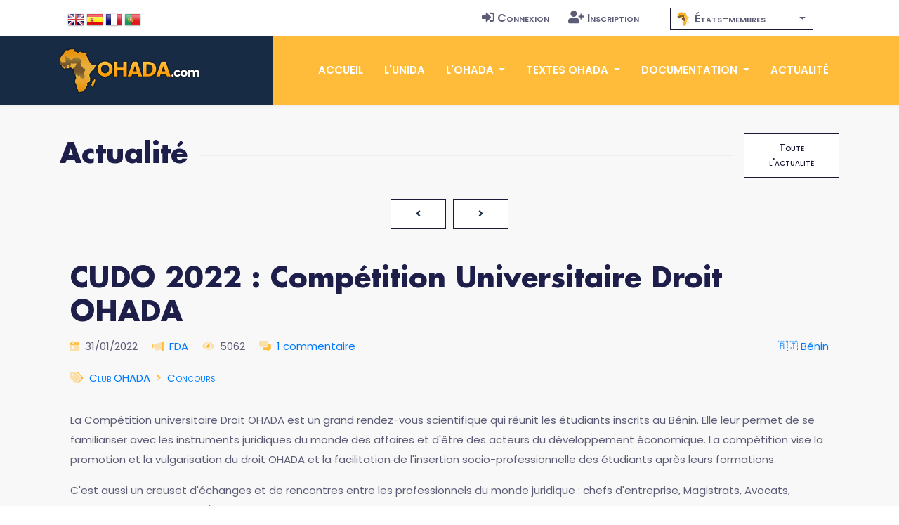

--- FILE ---
content_type: text/html; charset=UTF-8
request_url: https://www.ohada.com/actualite/6168/cudo-2022-competition-universitaire-droit-ohada.html
body_size: 7401
content:
<!DOCTYPE html>
<html lang="fr">
<head>
  <meta charset="utf-8">
  <title>OHADA.com - CUDO 2022 : Compétition Universitaire Droit OHADA</title>
  <meta name="Description" content="La Competition universitaire Droit OHADA est un grand rendez-vous scientifique qui reunit les etudiants inscrits au Benin. El..." />
  <meta name="Keywords" content="OHADA, Droit des affaires, Afrique, Droit Harmonisé, Droit unifié, CCJA, ERSUMA, Secrétariat permanent, Conseil des ministres de la justice et des finances, Conférence des Chefs d'Etat et de Gouvernement, CIMA, UEMOA, OAPI, CEMAC, CEDEAO, Zone franc, Clubs OHADA, Acte uniforme, Traité, Règlement d'application, Doctrine, Jurisprudence, Code vert, Code Bleu, SYSCOHADA" />
  <!-- Open Graph / Facebook -->
  <meta property="og:type" content="article">
  <meta property="og:site_name" content="OHADA.com">
  <meta property="og:url" content="https://www.ohada.com/actualite/6168/cudo-2022-competition-universitaire-droit-ohada.html">
  <meta property="og:title" content="CUDO 2022 : Compétition Universitaire Droit OHADA">
  <meta property="og:description" content="La Competition universitaire Droit OHADA est un grand rendez-vous scientifique qui reunit les etudiants inscrits au Benin. Elle leur permet de se familiariser avec les instruments juridiques du monde des affaires et d'etre des acteurs du developpement economique. La competition vise la promotion et la vulgarisation du droit OHADA et la facilitation de l'insertion socio-professionnelle des etudiants apres leurs formations.">
  <meta property="og:image" content="https://www.ohada.com/uploads/actualite/6168/photo.jpg">
  <!-- Twitter -->
  <meta property="twitter:card" content="summary_large_image">
  <meta property="twitter:site" content="OHADA.com">
  <meta property="twitter:url" content="https://www.ohada.com/actualite/6168/cudo-2022-competition-universitaire-droit-ohada.html">
  <meta property="twitter:title" content="CUDO 2022 : Compétition Universitaire Droit OHADA">
  <meta property="twitter:description" content="La Competition universitaire Droit OHADA est un grand rendez-vous scientifique qui reunit les etudiants inscrits au Benin. Elle leur permet de se familiariser avec les instruments juridiques du monde des affaires et d'etre des acteurs du developpement economique. La competition vise la promotion et la vulgarisation du droit OHADA et la facilitation de l'insertion socio-professionnelle des etudiants apres leurs formations.">
  <meta property="twitter:image" content="https://www.ohada.com/uploads/actualite/6168/photo.jpg">
  <meta name="Author" lang="fr" content="OHADA.com" />
  <meta name="Publisher" content="OHADA.com" /> 
  <meta name="google-site-verification" content="YQUga4AdRYhRnAlZ6HHfDyY7DPtw_MpOz78dOP3iOmY" />
 <script type="application/ld+json">
    {
      "@context": "https://schema.org",
      "@type": "NewsArticle",
      "mainEntityOfPage": {
        "@type": "WebPage",
        "@id": "https://www.ohada.com/actualite/6168/cudo-2022-competition-universitaire-droit-ohada.html"
      },
      "headline": "Article headline",
      "image": [
        "https://www.ohada.com/uploads/actualite/6168/photo.jpg",
      ]
      "author": {
        "@type": "Organization",
        "name": "UNIDA"
      },
      "publisher": {
        "@type": "Organization",
        "name": "OHADA.com",
        "logo": {
          "@type": "ImageObject",
          "url": "https://www.ohada.com/images/logo.png"
        }
      }
    }
    </script>
    <!-- mobile responsive meta -->
  <meta name="viewport" content="width=device-width, initial-scale=1">
  <meta name="viewport" content="width=device-width, initial-scale=1, maximum-scale=1">
  <!-- ** Plugins Needed for the Project ** -->
  <!-- Bootstrap -->
   <link href="https://cdn.jsdelivr.net/npm/bootstrap@4.6.2/dist/css/bootstrap.min.css" rel="stylesheet">
  <!-- slick slider -->
  <link rel="stylesheet" href="/plugins/slick-1.8.1/slick/slick.css">
  <!-- fontwesome-icon -->
  <link href="/plugins/fontwesome/css/all-pro.min.css" rel="stylesheet">
  <!-- animation css -->
  <link rel="stylesheet" href="/plugins/animate/animate.css">
  <!-- aos -->
  <link rel="stylesheet" href="/plugins/aos/aos.css">
  <!-- venobox popup -->
  <link rel="stylesheet" href="/plugins/venobox/venobox.css">
  <!-- svgmap -->
  <link rel="stylesheet" href="/css/svgmap.css">
  <!-- bootstrap-select -->
    <link rel="stylesheet" href="https://cdn.jsdelivr.net/npm/bootstrap-select@1.14.0-beta3/dist/css/bootstrap-select.min.css">
  <!-- bootstrap-icons -->
  <link rel="stylesheet" href="https://cdn.jsdelivr.net/npm/bootstrap-icons@1.11.0/font/bootstrap-icons.css">
  <!-- Main Stylesheet -->
  <link href="/css/style.css?t=1769054903" rel="stylesheet">
  <link href="/css/ohada.css?t=1769054903" rel="stylesheet">
  <link href="/css/error.css" rel="stylesheet">

  <!--Favicon-->
  <link rel="shortcut icon" href="/images/favicon.png" type="image/x-icon">
  <script>
  window.__inline_data__ = [{"data":[{"attributes":{"inserted-at":"2017-08-02T21:36:24","name":"Early Access","percentage-complete":100,"updated-at":"2017-08-02T21:36:24","view-order":1},"id":"1","links":{"self":"/api/product-updates"},"type":"product-update"},{"attributes":{"inserted-at":"2017-08-02T21:36:24","name":"Core Font Awesome 4 Icons Redesigned","percentage-complete":100,"updated-at":"2017-08-02T21:36:24","view-order":2},"id":"2","links":{"self":"/api/product-updates"},"type":"product-update"},{"attributes":{"inserted-at":"2017-08-02T21:36:24","name":"Icons in SVG Format","percentage-complete":100,"updated-at":"2017-12-06T15:32:04","view-order":3},"id":"3","links":{"self":"/api/product-updates"},"type":"product-update"},{"attributes":{"inserted-at":"2018-03-29T14:07:48","name":"Revamped Icon Font Framework","percentage-complete":100,"updated-at":"2018-07-24T14:40:06","view-order":4},"id":"14","links":{"self":"/api/product-updates"},"type":"product-update"},{"attributes":{"inserted-at":"2017-08-02T21:36:24","name":"SVG Icon Framework","percentage-complete":100,"updated-at":"2017-12-06T15:32:16","view-order":5},"id":"4","links":{"self":"/api/product-updates"},"type":"product-update"},{"attributes":{"inserted-at":"2017-08-02T21:36:24","name":"Regular and Light Icon Styles","percentage-complete":100,"updated-at":"2017-08-02T21:36:24","view-order":6},"id":"5","links":{"self":"/api/product-updates"},"type":"product-update"},{"attributes":{"inserted-at":"2017-08-02T21:36:24","name":"Icon Font Ligatures","percentage-complete":100,"updated-at":"2018-07-24T14:43:16","view-order":7},"id":"7","links":{"self":"/api/product-updates"},"type":"product-update"},{"attributes":{"inserted-at":"2017-08-02T21:36:24","name":"Dedicated CDN","percentage-complete":100,"updated-at":"2018-07-24T14:43:27","view-order":8},"id":"10","links":{"self":"/api/product-updates"},"type":"product-update"},{"attributes":{"inserted-at":"2017-08-02T21:36:24","name":"Duotone Colored Icons","percentage-complete":100,"updated-at":"2018-07-24T14:45:51","view-order":9},"id":"6","links":{"self":"/api/product-updates"},"type":"product-update"},{"attributes":{"inserted-at":"2017-08-02T21:36:24","name":"Desktop Icon Subsetter","percentage-complete":100,"updated-at":"2018-07-24T14:45:29","view-order":10},"id":"8","links":{"self":"/api/product-updates"},"type":"product-update"},{"attributes":{"inserted-at":"2017-08-02T21:36:24","name":"Community Voting","percentage-complete":75,"updated-at":"2018-07-24T14:44:56","view-order":11},"id":"11","links":{"self":"/api/product-updates"},"type":"product-update"},{"attributes":{"inserted-at":"2018-03-29T14:07:48","name":"iOS and Android Support","percentage-complete":0,"updated-at":"2018-07-24T14:46:05","view-order":12},"id":"15","links":{"self":"/api/product-updates"},"type":"product-update"},{"attributes":{"inserted-at":"2017-08-02T21:36:24","name":"Desktop Design Plugins","percentage-complete":0,"updated-at":"2018-07-24T14:46:20","view-order":13},"id":"9","links":{"self":"/api/product-updates"},"type":"product-update"}],"jsonapi":{"version":"1.0"}}]
  </script>
<!-- Global site tag (gtag.js) - Google Analytics -->
<script async src="https://www.googletagmanager.com/gtag/js?id=G-D6JM5ZPEVL"></script>
<script>
  window.dataLayer = window.dataLayer || [];
  function gtag(){dataLayer.push(arguments);}
  gtag('js', new Date());

  gtag('config', 'G-D6JM5ZPEVL');
</script>
<script src="https://www.google.com/recaptcha/api.js" async defer></script>
</head>

<body>
  <!-- preloader start -->
  <div class="preloader">
    <img src="/images/preloader.gif" alt="preloader">
  </div>

  <!-- preloader end -->
<!-- header -->
<header class="sticky header">
  <!-- top header -->
  <div class="top-header py-2 bg-white">
    <div class="container">
      <div class="row no-gutters">
        <div class="col-lg-5 text-center text-lg-left">
          <ul class="list-inline d-inline-block langue">
            <li class="list-inline-item m2-0"><span class="d-inline-block px-2">Langue</span></li>
            <li class="list-inline-item mx-0"><a class="d-inline-block p-2 text-color en" href="/actualite/6168/cudo-2022-competition-universitaire-droit-ohada.html?langue=en" data-toggle="tooltip" data-placement="bottom" title="English"><span>English</span></a></li>
            <li class="list-inline-item mx-0"><a class="d-inline-block p-2 text-color es" href="/actualite/6168/cudo-2022-competition-universitaire-droit-ohada.html?langue=es" data-toggle="tooltip" data-placement="bottom" title="Español"><span>Español</span></a></li>
            <li class="list-inline-item mx-0"><a class="d-inline-block p-2 text-color fr" href="/actualite/6168/cudo-2022-competition-universitaire-droit-ohada.html?langue=fr" data-toggle="tooltip" data-placement="bottom" title="Français"><span>Français</span></a></li>
            <li class="list-inline-item mx-0"><a class="d-inline-block p-2 text-color pt" href="/actualite/6168/cudo-2022-competition-universitaire-droit-ohada.html?langue=pt" data-toggle="tooltip" data-placement="bottom" title="Português"><span>Português</span></a></li>
          </ul>
        </div>
        <div class="col-lg-4 text-center text-lg-right navtop">
          <ul class="list-inline navtop">
                        		    <li class="list-inline-item"><a class="small-caps text-color p-sm-2 py-2 px-0 d-inline-block" href="/connexion.html"><i class="fas fa-sign-in-alt mr-1" aria-hidden="true"></i>Connexion</a></li>
		    <li class="list-inline-item"><a class="small-caps text-color p-sm-2 py-2 px-0 d-inline-block" href="/inscription.html"><i class="fas fa-user-plus mr-1" aria-hidden="true"></i>Inscription</a></li>
                      </ul>
        </div>
        <div class="all-member-states col-lg-3 text-center navtop mx-auto">
		<select id="selectPays" data-width="220px" data-style="btn-tertiary-outline" class="form-control px-2" onchange="location = this.value;" data-show-content="true" >
			<option value="/l-ohada/etats-membres-de-l-ohada.html"  class="small-caps" data-content="<i class='zone-ohada mr-1' aria-hidden='true'></i> États-membres"></option>
			<option value="/etats-membres/benin.html"  class="text-color small-caps" data-content="<span class='mr-1'>&#x1f1e7;&#x1f1ef;</span> Bénin"></option>
			<option value="/etats-membres/burkina-faso.html"  class="text-color small-caps" data-content="<span class='mr-1'>&#x1f1e7;&#x1f1eb;</span> Burkina Faso"></option>
			<option value="/etats-membres/cameroun.html"  class="text-color small-caps" data-content="<span class='mr-1'>&#x1f1e8;&#x1f1f2;</span> Cameroun"></option>
			<option value="/etats-membres/comores.html"  class="text-color small-caps" data-content="<span class='mr-1'>&#x1f1f0;&#x1f1f2;</span> Comores"></option>
			<option value="/etats-membres/congo.html"  class="text-color small-caps" data-content="<span class='mr-1'>&#x1f1e8;&#x1f1ec;</span> Congo"></option>
			<option value="/etats-membres/cote-divoire.html"  class="text-color small-caps" data-content="<span class='mr-1'>&#x1f1e8;&#x1f1ee;</span> Côte d'Ivoire"></option>
			<option value="/etats-membres/gabon.html"  class="text-color small-caps" data-content="<span class='mr-1'>&#x1f1ec;&#x1f1e6;</span> Gabon"></option>
			<option value="/etats-membres/guinee.html"  class="text-color small-caps" data-content="<span class='mr-1'>&#x1f1ec;&#x1f1f3;</span> Guinée"></option>
			<option value="/etats-membres/guinee-bissau.html"  class="text-color small-caps" data-content="<span class='mr-1'>&#x1f1ec;&#x1f1fc;</span> Guinée Bissau"></option>
			<option value="/etats-membres/guinee-equatoriale.html"  class="text-color small-caps" data-content="<span class='mr-1'>&#x1f1ec;&#x1f1f6;</span> Guinée Équatoriale"></option>
			<option value="/etats-membres/mali.html"  class="text-color small-caps" data-content="<span class='mr-1'>&#x1f1f2;&#x1f1f1;</span> Mali"></option>
			<option value="/etats-membres/niger.html"  class="text-color small-caps" data-content="<span class='mr-1'>&#x1f1f3;&#x1f1ea;</span> Niger"></option>
			<option value="/etats-membres/rca.html"  class="text-color small-caps" data-content="<span class='mr-1'>&#x1f1e8;&#x1f1eb;</span> RCA"></option>
			<option value="/etats-membres/rdc.html"  class="text-color small-caps" data-content="<span class='mr-1'>&#x1f1e8;&#x1f1e9;</span> RDC"></option>
			<option value="/etats-membres/senegal.html"  class="text-color small-caps" data-content="<span class='mr-1'>&#x1f1f8;&#x1f1f3;</span> Sénégal"></option>
			<option value="/etats-membres/tchad.html"  class="text-color small-caps" data-content="<span class='mr-1'>&#x1f1f9;&#x1f1e9;</span> Tchad"></option>
			<option value="/etats-membres/togo.html"  class="text-color small-caps" data-content="<span class='mr-1'>&#x1f1f9;&#x1f1ec;</span> Togo"></option>
		</select>
        </div>
      </div>
    </div>
  </div>
  <!-- navbar -->
  <div class="navigation w-100">
    <div class="container">
      <nav class="navbar navbar-expand-lg navbar-dark p-0">
        <a class="navbar-brand" href="https://www.ohada.com"><img src="/images/logo.png" alt="logo"></a>
        <button class="navbar-toggler rounded-0" type="button" data-toggle="collapse" data-target="#navigation"
          aria-controls="navigation" aria-expanded="false" aria-label="Toggle navigation">
          <span class="navbar-toggler-icon"></span>
        </button>

        <div class="collapse navbar-collapse" id="navigation">
          <ul class="navbar-nav ml-auto text-center">
            <li class="nav-item ">
              <a class="nav-link" href="/">Accueil</a>
            </li>
            <li class="nav-item  @@about">
              <a class="nav-link" href="/l-unida.html">L'UNIDA</a>
            </li>
            <li class="nav-item dropdown view ">
              <a class="nav-link dropdown-toggle" href="/#" id="navbarDropdown" role="button" data-toggle="dropdown"
                aria-haspopup="true" aria-expanded="false">
                L'OHADA              </a>
              <div class="dropdown-menu" aria-labelledby="navbarDropdown">
                <a class="dropdown-item" href="/l-ohada/presentation-de-l-ohada.html">Présentation</a>
                <a class="dropdown-item" href="/l-ohada/institutions-de-l-ohada.html">Institutions</a>
                <a class="dropdown-item" href="/l-ohada/etats-membres-de-l-ohada.html">États-membres</a>
                              </div>
            </li>
            <li class="nav-item dropdown view ">
              <a class="nav-link dropdown-toggle" href="/#" id="navbarDropdown2" role="button" data-toggle="dropdown"
                aria-haspopup="true" aria-expanded="false">
                Textes OHADA              </a>
              <div class="dropdown-menu" aria-labelledby="navbarDropdown2">
                <a class="dropdown-item" href="/textes-ohada/traite-ohada.html">Traité OHADA</a>
                <a class="dropdown-item" href="/textes-ohada/reglements-d-application.html">Règlements</a>
                <a class="dropdown-item" href="/textes-ohada/actes-uniformes.html">Actes uniformes</a>
                              </div>
            </li>
            <li class="nav-item dropdown view ">
              <a class="nav-link dropdown-toggle" href="/#" id="navbarDropdown3" role="button" data-toggle="dropdown"
                aria-haspopup="true" aria-expanded="false">
                Documentation              </a>
              <div class="dropdown-menu" aria-labelledby="navbarDropdown3">
                <a class="dropdown-item" href="/documentation/presentation-du-droit-ohada.html">Présentation du droit OHADA</a>
                <a class="dropdown-item" href="/documentation/jurisprudence.html">Jurisprudence</a>
                <a class="dropdown-item" href="/documentation/doctrine.html">Doctrine</a>
                                              </div>
            </li>
            <li class="nav-item @@blog">
              <a class="nav-link" href="/actualite.html">Actualité</a>
            </li>
                      </ul>
        </div>
      </nav>
    </div>
  </div>
</header>
<!-- /header -->
<!-- blog details -->
<section class="section-sm bg-gray actualite">
<div class="container">
	<div class="row">
		<div class="col-12">
			<div class="d-flex align-items-center section-title justify-content-between">
				<h2 class="mb-0 text-nowrap mr-3">Actualité</h2>
				<div class="border-top w-100 border-primary d-none d-sm-block"></div>
				<div>
					<a href="/actualite.html" class="btn btn-sm btn-tertiary-outline ml-sm-3 d-none d-sm-block">Toute l'actualité</a>
				</div>
			</div>
		</div>
	</div>
	<nav aria-label="Pagination" class="mb-5 mx-auto">  <ul class="pagination pagination justify-content-center">    <li class="page-item ">      <a class=" btn btn-sm btn-tertiary-outline" href="/actualite/6167/soutenance-dun-memoire-sur-la-responsabilite-civile-des-dirigeants-des-societes-anonymes-en-droit-ohada.html"><i class="fa fa-angle-left"></i></a>    </li>    <li class="page-item ">      <a class=" btn btn-sm btn-tertiary-outline" href="/actualite/6169/journee-ohadienne-du-club-ohada-casamance-le-05-fevrier-2022-a-ziguinchor.html"><i class="fa fa-angle-right"></i></a>    </li>  </ul></nav>	<article>
		<!-- content -->
	<div class="col-12 mb-5 content">
									
					<h2>CUDO 2022 : Compétition Universitaire Droit OHADA</h2>
				<ul class="list-inline row-auto mb-0 pinfo">
		<!-- post date -->
		<li class="list-inline-item mr-3 ml-0"><i class="fad fa-calendar-day text-primary mr-2"></i>31/01/2022</li>
		<!-- /post date -->
		<!-- author -->
				<li class="list-inline-item mr-3 ml-0"><i class="fad fa-megaphone text-primary mr-2"></i><a href="/actualite.html?annonceur=fda" data-toggle="tooltip" data-placement="top" title="Fondation pour le Droit Africain">FDA</a></li>
				<li class="list-inline-item mr-3 ml-0"><i class="fad fa-eye text-primary mr-2"></i>5062</li>
								<li class="list-inline-item ml-0"><i class="fad fa-comments-alt text-primary mr-2"></i><a href="/actualite/6168/cudo-2022-competition-universitaire-droit-ohada.html#commentaires">1 commentaire</a></li>
		<!-- /author -->
		<li class="list-inline-item float-right"><a href="/actualite.html?pays=benin" data-toggle="tooltip" data-placement="top" title="Bénin">&#x1f1e7;&#x1f1ef; Bénin</a></li>
		</ul>
				<!-- Tags -->
		<ul class="list-inline mb-3 pinfo">
		<li class="list-inline-item mr-3 ml-0 small-caps"><i class="fad fa-tags text-primary mr-2"></i><a href="/actualite.html?tag=club-ohada" data-toggle="tooltip" data-placement="top" title="Club OHADA">Club OHADA</a><i class="fad fa-angle-right mx-2 text-primary"></i><a href="/actualite.html?tag=concours" data-toggle="tooltip" data-placement="top" title="Concours">Concours</a></li>
		</ul>
		<!-- /Tags -->
									<div>
				<p>La Compétition universitaire Droit OHADA est un grand rendez-vous scientifique qui réunit les étudiants inscrits au Bénin. Elle leur permet de se familiariser avec les instruments juridiques du monde des affaires et d'être des acteurs du développement économique. La compétition vise la promotion et la vulgarisation du droit OHADA et la facilitation de l'insertion socio-professionnelle des étudiants après leurs formations.</p>
<p>C'est aussi un creuset d'échanges et de rencontres entre les professionnels du monde juridique&nbsp;: chefs d'entreprise, Magistrats, Avocats, Huissiers, Notaire, Juriste d'entreprise...</p>
<p>La CUDO est organisée par l'association des clubs OHADA du Bénin en synergie avec la Fondation pour le Droit Africain (FDA).</p>
<p>Il est ouvert à tous les étudiants régulièrement inscrits cette année, sans distinction de sexe ni de nationalité, dans les facultés, écoles ou instituts de droit/d'économie ou de comptabilité où sont enseignés les actes uniformes.</p>
<p>Vous êtes passionné par le Droit OHADA, vous êtes étudiants, vous avez quelques notions en Droit OHADA et vous résidez au Bénin&nbsp;?</p>
<p>Cette compétition universitaire est pour vous. Inscrivez massivement dès à présent et devenez l'un des gagnants des nombreux lots en compétition.</p>
<p>Inscrivez-vous via cette plateforme en remplissant correctement et en suivant les instructions <a href="https://forms.gle/o756MDNMm3iLcJL69" title="https://forms.gle/o756MDNMm3iLcJL69" target="_blank">https://forms.gle/o756MDNMm3iLcJL69</a></p>
<p><u>Pour plus d'informations et inscriptions, veuillez contacter</u>&nbsp;:</p>
<p>Mlle <B>Yolande DJOSSOU</B>
<br>Tél.&nbsp;: +229 61 58 67 30
<br>Email&nbsp;: <a href="mailto:fondation.droitafricain@gmail.com" title="fondation.droitafricain@gmail.com">fondation.droitafricain@gmail.com</a></p>		</div>
	</div>
	<!-- /content -->
	</article>

	      			<div class="col-md-12 justify-content-center mb-5">
		<div class="col-md-12">
					<div class="row gallery justify-content-center mx-auto">
							<a href="https://www.ohada.com/uploads/actualite/6168/photo.jpg" data-toggle="lightbox" data-title="CUDO 2022 : Compétition Universitaire Droit OHADA" data-gall="6168" class="venobox col-md-4">
																<img src="https://www.ohada.com/uploads/actualite/6168/photo_square.jpg" class="img-fluid my-3">
									</a>
						</div>
				</div>
	</div>     
			
	

      
	<nav aria-label="Pagination" class="mb-5 mx-auto">  <ul class="pagination pagination justify-content-center">    <li class="page-item ">      <a class=" btn btn-sm btn-tertiary-outline" href="/actualite/6167/soutenance-dun-memoire-sur-la-responsabilite-civile-des-dirigeants-des-societes-anonymes-en-droit-ohada.html"><i class="fa fa-angle-left"></i></a>    </li>    <li class="page-item ">      <a class=" btn btn-sm btn-tertiary-outline" href="/actualite/6169/journee-ohadienne-du-club-ohada-casamance-le-05-fevrier-2022-a-ziguinchor.html"><i class="fa fa-angle-right"></i></a>    </li>  </ul></nav>
	<a id="commentaires" class="anchor"></a>
		
		<div class="col-md-12">
		<div class="blog-comment">
			<h3 class="mb-3">Commentaires</h3>
			<ul class="comments">
								<li class="clearfix">
										<a id="commentaire-0102221038-34735" class="anchor"></a>
					<div class="post-comments">
						<p class="meta text-dark font-weight-bold">
						<i class="fad fa-calendar-day text-primary mr-1"></i> 01/02/2022						<i class="fad fa-clock text-primary ml-2 mr-1"></i> 10h38						<i class="fad fa-user text-primary ml-2 mr-1"></i>
													MALEMBE												</p>
						<p class="text-dark">Je me demande pourquoi y'a que les béninois qui sont favorisés ? L'OHADA s'étend quand même dans 17 États membres...</p>
					</div>
				</li>
							</ul>
		</div>
	</div>
		
		<!-- comment box -->
	<div class="col-12 mt-5">
				<h3 class="mb-3">Laisser un commentaire</h3>
		<form method="post" action="/actualite/6168/cudo-2022-competition-universitaire-droit-ohada.html#commentaires" class="row" id="FormPostCommentaire">
		<div class="col-sm-6">
			<input type="text" class="form-control mb-2" id="InputFormCommentaireNom" name="commentaire_nom" value="" placeholder="Nom">
					</div>
		<div class="col-sm-6">
			<input type="email" class="form-control mb-2" id="InputFormCommentaireEmail" name="commentaire_email" value="" placeholder="Adresse Email">
					</div>
		<div class="col-12 mt-2 mb-2">
			<textarea name="commentaire_message" id="TextareaFormCommentaireMessage" class="form-control mb-2" placeholder="Commentaire..."></textarea>
					</div>
		<div class="g-recaptcha pl-3 mb-3" data-sitekey="6Ldi-9wqAAAAABHvXpMn12tJH8v0W6fXmVl2PBjb"></div>
		<div class="col-12">
			<input type="hidden" name="form_action" value="post_commentaire">
			<input type="hidden" name="form_actualite" value="6168">
			<button type="submit" name="post_comment_submit" value="envoyer" class="btn btn-primary">Envoyer</button>
		</div>
		</form>
	</div>
	<!-- /comment box -->
		
</div>
</section>
<!-- /blog details --><!-- footer -->
<footer>
<!-- story -->
<!-- newsletter -->
  <div class="newsletter">
    <div class="container">
      <div class="row">
        <div class="col-md-9 ml-auto bg-primary py-5 newsletter-block">
          <h3 class="text-white">Abonnez-vous à la Newsletter</h3>
          <form method="post" action="/inscription.html">
            <div class="input-wrapper">
              <input type="email" class="form-control border-0" id="newsletter_email" name="newsletter_email" placeholder="Adresse Email">
              <button type="submit" value="send" class="btn btn-sm btn-primary px-2">S'abonner</button>
              <input type="hidden" name="form_action" value="signup">
            </div>
          </form>
        </div>
      </div>
    </div>
  </div>
  <!-- /newsletter --><!-- /story -->
  <!-- footer content -->
  <div class="footer bg-footer section border-bottom">
    <div class="container">
      <div class="row">
        <div class="col-lg-2 col-md-3 col-sm-4 col-6 mb-5 mb-md-0">
          <h6 class="text-white mb-5 small-caps"><i class="fad fa-globe-africa mr-2"></i>L'OHADA</h6>
          <ul class="list-unstyled">
            <li class="mb-3"><a class="text-color" href="/l-ohada/presentation-de-l-ohada.html">Présentation</a></li>
            <li class="mb-3"><a class="text-color" href="/l-ohada/institutions-de-l-ohada.html">Institutions</a></li>
            <li class="mb-3"><a class="text-color" href="/l-ohada/etats-membres-de-l-ohada.html">États-membres</a></li>
          </ul>
        </div>
        <!-- links -->
        <div class="col-lg-2 col-md-3 col-sm-4 col-6 mb-5 mb-md-0">
          <h6 class="text-white mb-5 small-caps"><i class="fad fa-gavel mr-2"></i>Textes OHADA</h6>
          <ul class="list-unstyled">
            <li class="mb-3"><a class="text-color" href="/textes-ohada/traite-ohada.html">Traité OHADA</a></li>
            <li class="mb-3"><a class="text-color" href="/textes-ohada/actes-uniformes.html">Actes uniformes</a></li>
            <li class="mb-3"><a class="text-color" href="/textes-ohada/reglements-d-application.html">Règlements</a></li>
          </ul>
        </div>
        <!-- support -->
        <div class="col-lg-2 col-md-3 col-sm-4 col-6 mb-5 mb-md-0">
          <h6 class="text-white mb-5 small-caps"><i class="fad fa-books mr-2"></i>Documentation</h6>
          <ul class="list-unstyled">
            <li class="mb-3"><a class="text-color" href="/documentation/jurisprudence.html">Jurisprudence</a></li>
            <li class="mb-3"><a class="text-color" href="/documentation/doctrine.html">Doctrine</a></li>
            <li class="mb-3"><a class="text-color" href="/actualite.html">Actualité</a></li>
                      </ul>
        </div>
        <!-- support -->
        <div class="col-lg-2 col-md-3 col-sm-4 col-6 mb-5 mb-md-0">
          <h6 class="text-white mb-5"><i class="fas fa-handshake"></i> Partenaires</h6>
          <ul class="list-unstyled">
            <li class="mb-3"><a class="text-color" href="https://www.ohada.org" target="_blank">OHADA.org</a></li>
            <li class="mb-3"><a class="text-color" href="https://europa.eu" target="_blank">Union Européenne</a></li>
            <li class="mb-3"><a class="text-color" href="http://www.ohadac.com" target="_blank">ACP Legal</a> / <a class="text-color" href="http://www.carohadac.org" target="_blank">CARO</a></li>
          </ul>
        </div>
        <div class="col-lg-4 col-sm-8 mb-5 mb-lg-0">
          <!-- logo -->
          <a class="logo-footer" href="index.html"><img class="img-fluid mb-4" src="/images/logo.png" alt="logo"></a>
          <ul class="list-unstyled text-white">
            <li class="mb-3">Site internet de l'Association pour l'Unification du Droit en Afrique (UNIDA)</li>
                        <li class="mb-3"><i class="fas fa-envelope mr-2"></i><a class="text-primary" href="/contact.html">Contactez-nous</a></li>
                     </ul>
        </div>
        <!-- company -->
      </div>
    </div>
  </div>
  <!-- copyright -->
  <div class="copyright py-4 bg-footer">
    <div class="container">
      <div class="row">
        <div class="col-sm-7 text-sm-left text-center">
          <p class="mb-0">
          	          	<a class="text-color" href="https://www.ohada.com">UNIDA | OHADA.com</a> &copy2026 &bull; Tous droits réservés          </p>
        </div>
        <div class="col-sm-5 text-sm-right text-center">
          <ul class="list-inline">
            <li class="list-inline-item"><a class="d-inline-block p-2" href="https://www.facebook.com/ohadacom" target="_blank"><i class="bi bi-facebook fa-lg" style="color:#fff;"></i></a></li>
            <li class="list-inline-item"><a class="d-inline-block p-2" href="https://twitter.com/droitohada" target="_blank"><i class="bi bi-twitter-x fa-lg" style="color:#fff;"></i></a></li>
            <li class="list-inline-item"><a class="d-inline-block p-2" href="https://www.instagram.com/unidaohadacom" target="_blank"><i class="bi bi-instagram fa-lg" style="color:#fff;"></i></a></li>
          </ul>
        </div>
      </div>
    </div>
  </div>
  
  <a href="#" id="back-to-top" aria-hidden="true"><i class="fas fa-angle-up"></i></a>
</footer>
<!-- /footer -->

<!-- jQuery -->
<script src="https://code.jquery.com/jquery-3.7.1.min.js"></script>
<!-- Bootstrap JS -->
<script src="https://cdn.jsdelivr.net/npm/bootstrap@4.6.2/dist/js/bootstrap.bundle.min.js"></script>
<!-- slick slider -->
<script src="/plugins/slick-1.8.1/slick/slick.min.js"></script>
<!-- aos -->
<script src="/plugins/aos/aos.js"></script>
<!-- venobox popup -->
<script src="/plugins/venobox/venobox.min.js"></script>
<!-- filter -->
<script src="/plugins/filterizr/jquery.filterizr.min.js"></script>
<!-- bootstrap-select JavaScript -->
<script src="https://cdn.jsdelivr.net/npm/bootstrap-select@1.14.0-beta3/dist/js/bootstrap-select.min.js"></script>

<!-- Main Script -->
<script src="/js/script.js?t=1769054903"></script>
<!-- svg map -->
<script>
var afjsconfig = {
"afjsDZ":{"hover":"Algérie","":"","target":"same_window","upColor": "#f8f8f8", "overColor": "#f8f8f8", "downColor": "#f8f8f8", "active": 0},
"afjsAO":{"hover":"Angola","":"","target":"same_window","upColor": "#f8f8f8", "overColor": "#f8f8f8", "downColor": "#f8f8f8", "active": 0},
"afjsBJ":{"hover":"Bénin","flag":"&#x1f1e7;&#x1f1ef;","url":"/etats-membres/benin.html","target":"same_window","upColor": "#1e1e4b", "overColor": "#FCB731", "downColor": "#1e1e4b", "active": !0},
"afjsBW":{"hover":"Botswana","":"","target":"same_window","upColor": "#f8f8f8", "overColor": "#f8f8f8", "downColor": "#f8f8f8", "active": 0},
"afjsBF":{"hover":"Burkina Faso","flag":"&#x1f1e7;&#x1f1eb;","url":"/etats-membres/burkina-faso.html","target":"same_window","upColor": "#1e1e4b", "overColor": "#FCB731", "downColor": "#1e1e4b", "active": !0},
"afjsBI":{"hover":"Burundi","":"","target":"same_window","upColor": "#f8f8f8", "overColor": "#FCB731", "downColor": "#f8f8f8", "active": 0},
"afjsCM":{"hover":"Cameroun","flag":"&#x1f1e8;&#x1f1f2;","url":"/etats-membres/cameroun.html","target":"same_window","upColor": "#1e1e4b", "overColor": "#FCB731", "downColor": "#1e1e4b", "active": !0},
"afjsCV":{"hover":"Cap-Vert","":"","target":"same_window","upColor": "#f8f8f8", "overColor": "#f8f8f8", "downColor": "#f8f8f8", "active": 0},
"afjsCF":{"hover":"RCA","flag":"&#x1f1e8;&#x1f1eb;","url":"/etats-membres/rca.html","target":"same_window","upColor": "#1e1e4b", "overColor": "#FCB731", "downColor": "#1e1e4b", "active": !0},
"afjsTD":{"hover":"Tchad","flag":"&#x1f1f9;&#x1f1e9;","url":"/etats-membres/tchad.html","target":"same_window","upColor": "#1e1e4b", "overColor": "#FCB731", "downColor": "#1e1e4b", "active": !0},
"afjsKM":{"hover":"Comores","flag":"&#x1f1f0;&#x1f1f2;","url":"/etats-membres/comores.html","target":"same_window","upColor": "#1e1e4b", "overColor": "#FCB731", "downColor": "#1e1e4b", "active": !0},
"afjsCI":{"hover":"Côte d'Ivoire","flag":"&#x1f1e8;&#x1f1ee;","url":"/etats-membres/cote-divoire.html","target":"same_window","upColor": "#1e1e4b", "overColor": "#FCB731", "downColor": "#1e1e4b", "active": !0},
"afjsCD":{"hover":"RDC","flag":"&#x1f1e8;&#x1f1e9;","url":"/etats-membres/rdc.html","target":"same_window","upColor": "#1e1e4b", "overColor": "#FCB731", "downColor": "#1e1e4b", "active": !0},
"afjsDJ":{"hover":"Djibouti","":"","target":"same_window","upColor": "#f8f8f8", "overColor": "#FCB731", "downColor": "#f8f8f8", "active": 0},
"afjsEG":{"hover":"Egypte","":"","target":"same_window","upColor": "#f8f8f8", "overColor": "#f8f8f8", "downColor": "#f8f8f8", "active": 0},
"afjsGQ":{"hover":"Guinée Équatoriale","flag":"&#x1f1ec;&#x1f1f6;","url":"/etats-membres/guinee-equatoriale.html","target":"same_window","upColor": "#1e1e4b", "overColor": "#FCB731", "downColor": "#1e1e4b", "active": !0},
"afjsER":{"hover":"Erythrée","":"","target":"same_window","upColor": "#f8f8f8", "overColor": "#f8f8f8", "downColor": "#f8f8f8", "active": 0},
"afjsET":{"hover":"Ethiopie","":"","target":"same_window","upColor": "#f8f8f8", "overColor": "#f8f8f8", "downColor": "#f8f8f8", "active": 0},
"afjsGA":{"hover":"Gabon","flag":"&#x1f1ec;&#x1f1e6;","url":"/etats-membres/gabon.html","target":"same_window","upColor": "#1e1e4b", "overColor": "#FCB731", "downColor": "#1e1e4b", "active": !0},
"afjsGM":{"hover":"Gambie","":"","target":"same_window","upColor": "#f8f8f8", "overColor": "#f8f8f8", "downColor": "#f8f8f8", "active": 0},
"afjsGH":{"hover":"Ghana","":"","target":"same_window","upColor": "#f8f8f8", "overColor": "#f8f8f8", "downColor": "#f8f8f8", "active": 0},
"afjsGN":{"hover":"Guinée","flag":"&#x1f1ec;&#x1f1f3;","url":"/etats-membres/guinee.html","target":"same_window","upColor": "#1e1e4b", "overColor": "#FCB731", "downColor": "#1e1e4b", "active": !0},
"afjsGW":{"hover":"Guinée Bissau","flag":"&#x1f1ec;&#x1f1fc;","url":"/etats-membres/guinee-bissau.html","target":"same_window","upColor": "#1e1e4b", "overColor": "#FCB731", "downColor": "#1e1e4b", "active": !0},
"afjsKE":{"hover":"Kenya","":"","target":"same_window","upColor": "#f8f8f8", "overColor": "#f8f8f8", "downColor": "#f8f8f8", "active": 0},
"afjsLS":{"hover":"Lesotho","":"","target":"same_window","upColor": "#f8f8f8", "overColor": "#f8f8f8", "downColor": "#f8f8f8", "active": 0},
"afjsLR":{"hover":"Liberia","":"","target":"same_window","upColor": "#f8f8f8", "overColor": "#f8f8f8", "downColor": "#f8f8f8", "active": 0},
"afjsLY":{"hover":"Libye","":"","target":"same_window","upColor": "#f8f8f8", "overColor": "#f8f8f8", "downColor": "#f8f8f8", "active": 0},
"afjsMG":{"hover":"Madagascar","":"","target":"same_window","upColor": "#f8f8f8", "overColor": "#FCB731", "downColor": "#f8f8f8", "active": 0},
"afjsMW":{"hover":"Malawi","":"","target":"same_window","upColor": "#f8f8f8", "overColor": "#f8f8f8", "downColor": "#f8f8f8", "active": 0},
"afjsML":{"hover":"Mali","flag":"&#x1f1f2;&#x1f1f1;","url":"/etats-membres/mali.html","target":"same_window","upColor": "#1e1e4b", "overColor": "#FCB731", "downColor": "#1e1e4b", "active": !0},
"afjsMR":{"hover":"Mauritanie","":"","target":"same_window","upColor": "#f8f8f8", "overColor": "#f8f8f8", "downColor": "#f8f8f8", "active": 0},
"afjsMU":{"hover":"Maurice","":"","target":"same_window","upColor": "#f8f8f8", "overColor": "#f8f8f8", "downColor": "#f8f8f8", "active": 0},
"afjsMA":{"hover":"Maroc","":"","target":"same_window","upColor": "#f8f8f8", "overColor": "#FCB731", "downColor": "#f8f8f8", "active": 0},
"afjsMZ":{"hover":"Mozambique","":"","target":"same_window","upColor": "#f8f8f8", "overColor": "#f8f8f8", "downColor": "#f8f8f8", "active": 0},
"afjsNA":{"hover":"Namibie","":"","target":"same_window","upColor": "#f8f8f8", "overColor": "#f8f8f8", "downColor": "#f8f8f8", "active": 0},
"afjsNE":{"hover":"Niger","flag":"&#x1f1f3;&#x1f1ea;","url":"/etats-membres/niger.html","target":"same_window","upColor": "#1e1e4b", "overColor": "#FCB731", "downColor": "#1e1e4b", "active": !0},
"afjsNG":{"hover":"Nigéria","":"","target":"same_window","upColor": "#f8f8f8", "overColor": "#f8f8f8", "downColor": "#f8f8f8", "active": 0},
"afjsCG":{"hover":"Congo","flag":"&#x1f1e8;&#x1f1ec;","url":"/etats-membres/congo.html","target":"same_window","upColor": "#1e1e4b", "overColor": "#FCB731", "downColor": "#1e1e4b", "active": !0},
"afjsRW":{"hover":"Rwanda","":"","target":"same_window","upColor": "#f8f8f8", "overColor": "#f8f8f8", "downColor": "#f8f8f8", "active": 0},
"afjsSN":{"hover":"Sénégal","flag":"&#x1f1f8;&#x1f1f3;","url":"/etats-membres/senegal.html","target":"same_window","upColor": "#1e1e4b", "overColor": "#FCB731", "downColor": "#1e1e4b", "active": !0},
"afjsSC":{"hover":"Seychelles","":"","target":"same_window","upColor": "#f8f8f8", "overColor": "#f8f8f8", "downColor": "#f8f8f8", "active": 0},
"afjsSL":{"hover":"Sierra Leone","":"","target":"same_window","upColor": "#f8f8f8", "overColor": "#f8f8f8", "downColor": "#f8f8f8", "active": 0},
"afjsSO":{"hover":"Somalie","":"","target":"same_window","upColor": "#f8f8f8", "overColor": "#f8f8f8", "downColor": "#f8f8f8", "active": 0},
"afjsZA":{"hover":"Afrique du Sud","":"","target":"same_window","upColor": "#f8f8f8", "overColor": "#f8f8f8", "downColor": "#f8f8f8", "active": 0},
"afjsSS":{"hover":"Soudan du Sud","":"","target":"same_window","upColor": "#f8f8f8", "overColor": "#f8f8f8", "downColor": "#f8f8f8", "active": 0},
"afjsSD":{"hover":"Soudan","":"","target":"same_window","upColor": "#f8f8f8", "overColor": "#f8f8f8", "downColor": "#f8f8f8", "active": 0},
"afjsSZ":{"hover":"Swaziland","":"","target":"same_window","upColor": "#f8f8f8", "overColor": "#f8f8f8", "downColor": "#f8f8f8", "active": 0},
"afjsST":{"hover":"Sao Tomé-et-Principe","url":"/#","target":"same_window","upColor": "#1e1e4b", "overColor": "#FCB731", "downColor": "#1e1e4b", "active": 0},
"afjsTZ":{"hover":"République unie de Tanzanie","":"","target":"same_window","upColor": "#f8f8f8", "overColor": "#f8f8f8", "downColor": "#f8f8f8", "active": 0},
"afjsTG":{"hover":"Togo","flag":"&#x1f1f9;&#x1f1ec;","url":"/etats-membres/togo.html","target":"same_window","upColor": "#1e1e4b", "overColor": "#FCB731", "downColor": "#1e1e4b", "active": !0},
"afjsTN":{"hover":"Tunisie","":"","target":"same_window","upColor": "#f8f8f8", "overColor": "#f8f8f8", "downColor": "#f8f8f8", "active": 0},
"afjsUG":{"hover":"Ouganda","":"","target":"same_window","upColor": "#f8f8f8", "overColor": "#f8f8f8", "downColor": "#f8f8f8", "active": 0},
"afjsZM":{"hover":"Zambie","":"","target":"same_window","upColor": "#f8f8f8", "overColor": "#f8f8f8", "downColor": "#f8f8f8", "active": 0},
"afjsZW":{"hover":"Zimbabwé","":"","target":"same_window","upColor": "#f8f8f8", "overColor": "#f8f8f8", "downColor": "#f8f8f8", "active": 0},
"general": {"borderColor": "#adadad", "visibleNames": "#adadad"}
};
var pins_config= {"pins":[]};</script>
<script src="/js/svgmap.js"></script>
</body>
</html>

--- FILE ---
content_type: text/html; charset=utf-8
request_url: https://www.google.com/recaptcha/api2/anchor?ar=1&k=6Ldi-9wqAAAAABHvXpMn12tJH8v0W6fXmVl2PBjb&co=aHR0cHM6Ly93d3cub2hhZGEuY29tOjQ0Mw..&hl=en&v=PoyoqOPhxBO7pBk68S4YbpHZ&size=normal&anchor-ms=20000&execute-ms=30000&cb=kmst5r7zubmg
body_size: 49318
content:
<!DOCTYPE HTML><html dir="ltr" lang="en"><head><meta http-equiv="Content-Type" content="text/html; charset=UTF-8">
<meta http-equiv="X-UA-Compatible" content="IE=edge">
<title>reCAPTCHA</title>
<style type="text/css">
/* cyrillic-ext */
@font-face {
  font-family: 'Roboto';
  font-style: normal;
  font-weight: 400;
  font-stretch: 100%;
  src: url(//fonts.gstatic.com/s/roboto/v48/KFO7CnqEu92Fr1ME7kSn66aGLdTylUAMa3GUBHMdazTgWw.woff2) format('woff2');
  unicode-range: U+0460-052F, U+1C80-1C8A, U+20B4, U+2DE0-2DFF, U+A640-A69F, U+FE2E-FE2F;
}
/* cyrillic */
@font-face {
  font-family: 'Roboto';
  font-style: normal;
  font-weight: 400;
  font-stretch: 100%;
  src: url(//fonts.gstatic.com/s/roboto/v48/KFO7CnqEu92Fr1ME7kSn66aGLdTylUAMa3iUBHMdazTgWw.woff2) format('woff2');
  unicode-range: U+0301, U+0400-045F, U+0490-0491, U+04B0-04B1, U+2116;
}
/* greek-ext */
@font-face {
  font-family: 'Roboto';
  font-style: normal;
  font-weight: 400;
  font-stretch: 100%;
  src: url(//fonts.gstatic.com/s/roboto/v48/KFO7CnqEu92Fr1ME7kSn66aGLdTylUAMa3CUBHMdazTgWw.woff2) format('woff2');
  unicode-range: U+1F00-1FFF;
}
/* greek */
@font-face {
  font-family: 'Roboto';
  font-style: normal;
  font-weight: 400;
  font-stretch: 100%;
  src: url(//fonts.gstatic.com/s/roboto/v48/KFO7CnqEu92Fr1ME7kSn66aGLdTylUAMa3-UBHMdazTgWw.woff2) format('woff2');
  unicode-range: U+0370-0377, U+037A-037F, U+0384-038A, U+038C, U+038E-03A1, U+03A3-03FF;
}
/* math */
@font-face {
  font-family: 'Roboto';
  font-style: normal;
  font-weight: 400;
  font-stretch: 100%;
  src: url(//fonts.gstatic.com/s/roboto/v48/KFO7CnqEu92Fr1ME7kSn66aGLdTylUAMawCUBHMdazTgWw.woff2) format('woff2');
  unicode-range: U+0302-0303, U+0305, U+0307-0308, U+0310, U+0312, U+0315, U+031A, U+0326-0327, U+032C, U+032F-0330, U+0332-0333, U+0338, U+033A, U+0346, U+034D, U+0391-03A1, U+03A3-03A9, U+03B1-03C9, U+03D1, U+03D5-03D6, U+03F0-03F1, U+03F4-03F5, U+2016-2017, U+2034-2038, U+203C, U+2040, U+2043, U+2047, U+2050, U+2057, U+205F, U+2070-2071, U+2074-208E, U+2090-209C, U+20D0-20DC, U+20E1, U+20E5-20EF, U+2100-2112, U+2114-2115, U+2117-2121, U+2123-214F, U+2190, U+2192, U+2194-21AE, U+21B0-21E5, U+21F1-21F2, U+21F4-2211, U+2213-2214, U+2216-22FF, U+2308-230B, U+2310, U+2319, U+231C-2321, U+2336-237A, U+237C, U+2395, U+239B-23B7, U+23D0, U+23DC-23E1, U+2474-2475, U+25AF, U+25B3, U+25B7, U+25BD, U+25C1, U+25CA, U+25CC, U+25FB, U+266D-266F, U+27C0-27FF, U+2900-2AFF, U+2B0E-2B11, U+2B30-2B4C, U+2BFE, U+3030, U+FF5B, U+FF5D, U+1D400-1D7FF, U+1EE00-1EEFF;
}
/* symbols */
@font-face {
  font-family: 'Roboto';
  font-style: normal;
  font-weight: 400;
  font-stretch: 100%;
  src: url(//fonts.gstatic.com/s/roboto/v48/KFO7CnqEu92Fr1ME7kSn66aGLdTylUAMaxKUBHMdazTgWw.woff2) format('woff2');
  unicode-range: U+0001-000C, U+000E-001F, U+007F-009F, U+20DD-20E0, U+20E2-20E4, U+2150-218F, U+2190, U+2192, U+2194-2199, U+21AF, U+21E6-21F0, U+21F3, U+2218-2219, U+2299, U+22C4-22C6, U+2300-243F, U+2440-244A, U+2460-24FF, U+25A0-27BF, U+2800-28FF, U+2921-2922, U+2981, U+29BF, U+29EB, U+2B00-2BFF, U+4DC0-4DFF, U+FFF9-FFFB, U+10140-1018E, U+10190-1019C, U+101A0, U+101D0-101FD, U+102E0-102FB, U+10E60-10E7E, U+1D2C0-1D2D3, U+1D2E0-1D37F, U+1F000-1F0FF, U+1F100-1F1AD, U+1F1E6-1F1FF, U+1F30D-1F30F, U+1F315, U+1F31C, U+1F31E, U+1F320-1F32C, U+1F336, U+1F378, U+1F37D, U+1F382, U+1F393-1F39F, U+1F3A7-1F3A8, U+1F3AC-1F3AF, U+1F3C2, U+1F3C4-1F3C6, U+1F3CA-1F3CE, U+1F3D4-1F3E0, U+1F3ED, U+1F3F1-1F3F3, U+1F3F5-1F3F7, U+1F408, U+1F415, U+1F41F, U+1F426, U+1F43F, U+1F441-1F442, U+1F444, U+1F446-1F449, U+1F44C-1F44E, U+1F453, U+1F46A, U+1F47D, U+1F4A3, U+1F4B0, U+1F4B3, U+1F4B9, U+1F4BB, U+1F4BF, U+1F4C8-1F4CB, U+1F4D6, U+1F4DA, U+1F4DF, U+1F4E3-1F4E6, U+1F4EA-1F4ED, U+1F4F7, U+1F4F9-1F4FB, U+1F4FD-1F4FE, U+1F503, U+1F507-1F50B, U+1F50D, U+1F512-1F513, U+1F53E-1F54A, U+1F54F-1F5FA, U+1F610, U+1F650-1F67F, U+1F687, U+1F68D, U+1F691, U+1F694, U+1F698, U+1F6AD, U+1F6B2, U+1F6B9-1F6BA, U+1F6BC, U+1F6C6-1F6CF, U+1F6D3-1F6D7, U+1F6E0-1F6EA, U+1F6F0-1F6F3, U+1F6F7-1F6FC, U+1F700-1F7FF, U+1F800-1F80B, U+1F810-1F847, U+1F850-1F859, U+1F860-1F887, U+1F890-1F8AD, U+1F8B0-1F8BB, U+1F8C0-1F8C1, U+1F900-1F90B, U+1F93B, U+1F946, U+1F984, U+1F996, U+1F9E9, U+1FA00-1FA6F, U+1FA70-1FA7C, U+1FA80-1FA89, U+1FA8F-1FAC6, U+1FACE-1FADC, U+1FADF-1FAE9, U+1FAF0-1FAF8, U+1FB00-1FBFF;
}
/* vietnamese */
@font-face {
  font-family: 'Roboto';
  font-style: normal;
  font-weight: 400;
  font-stretch: 100%;
  src: url(//fonts.gstatic.com/s/roboto/v48/KFO7CnqEu92Fr1ME7kSn66aGLdTylUAMa3OUBHMdazTgWw.woff2) format('woff2');
  unicode-range: U+0102-0103, U+0110-0111, U+0128-0129, U+0168-0169, U+01A0-01A1, U+01AF-01B0, U+0300-0301, U+0303-0304, U+0308-0309, U+0323, U+0329, U+1EA0-1EF9, U+20AB;
}
/* latin-ext */
@font-face {
  font-family: 'Roboto';
  font-style: normal;
  font-weight: 400;
  font-stretch: 100%;
  src: url(//fonts.gstatic.com/s/roboto/v48/KFO7CnqEu92Fr1ME7kSn66aGLdTylUAMa3KUBHMdazTgWw.woff2) format('woff2');
  unicode-range: U+0100-02BA, U+02BD-02C5, U+02C7-02CC, U+02CE-02D7, U+02DD-02FF, U+0304, U+0308, U+0329, U+1D00-1DBF, U+1E00-1E9F, U+1EF2-1EFF, U+2020, U+20A0-20AB, U+20AD-20C0, U+2113, U+2C60-2C7F, U+A720-A7FF;
}
/* latin */
@font-face {
  font-family: 'Roboto';
  font-style: normal;
  font-weight: 400;
  font-stretch: 100%;
  src: url(//fonts.gstatic.com/s/roboto/v48/KFO7CnqEu92Fr1ME7kSn66aGLdTylUAMa3yUBHMdazQ.woff2) format('woff2');
  unicode-range: U+0000-00FF, U+0131, U+0152-0153, U+02BB-02BC, U+02C6, U+02DA, U+02DC, U+0304, U+0308, U+0329, U+2000-206F, U+20AC, U+2122, U+2191, U+2193, U+2212, U+2215, U+FEFF, U+FFFD;
}
/* cyrillic-ext */
@font-face {
  font-family: 'Roboto';
  font-style: normal;
  font-weight: 500;
  font-stretch: 100%;
  src: url(//fonts.gstatic.com/s/roboto/v48/KFO7CnqEu92Fr1ME7kSn66aGLdTylUAMa3GUBHMdazTgWw.woff2) format('woff2');
  unicode-range: U+0460-052F, U+1C80-1C8A, U+20B4, U+2DE0-2DFF, U+A640-A69F, U+FE2E-FE2F;
}
/* cyrillic */
@font-face {
  font-family: 'Roboto';
  font-style: normal;
  font-weight: 500;
  font-stretch: 100%;
  src: url(//fonts.gstatic.com/s/roboto/v48/KFO7CnqEu92Fr1ME7kSn66aGLdTylUAMa3iUBHMdazTgWw.woff2) format('woff2');
  unicode-range: U+0301, U+0400-045F, U+0490-0491, U+04B0-04B1, U+2116;
}
/* greek-ext */
@font-face {
  font-family: 'Roboto';
  font-style: normal;
  font-weight: 500;
  font-stretch: 100%;
  src: url(//fonts.gstatic.com/s/roboto/v48/KFO7CnqEu92Fr1ME7kSn66aGLdTylUAMa3CUBHMdazTgWw.woff2) format('woff2');
  unicode-range: U+1F00-1FFF;
}
/* greek */
@font-face {
  font-family: 'Roboto';
  font-style: normal;
  font-weight: 500;
  font-stretch: 100%;
  src: url(//fonts.gstatic.com/s/roboto/v48/KFO7CnqEu92Fr1ME7kSn66aGLdTylUAMa3-UBHMdazTgWw.woff2) format('woff2');
  unicode-range: U+0370-0377, U+037A-037F, U+0384-038A, U+038C, U+038E-03A1, U+03A3-03FF;
}
/* math */
@font-face {
  font-family: 'Roboto';
  font-style: normal;
  font-weight: 500;
  font-stretch: 100%;
  src: url(//fonts.gstatic.com/s/roboto/v48/KFO7CnqEu92Fr1ME7kSn66aGLdTylUAMawCUBHMdazTgWw.woff2) format('woff2');
  unicode-range: U+0302-0303, U+0305, U+0307-0308, U+0310, U+0312, U+0315, U+031A, U+0326-0327, U+032C, U+032F-0330, U+0332-0333, U+0338, U+033A, U+0346, U+034D, U+0391-03A1, U+03A3-03A9, U+03B1-03C9, U+03D1, U+03D5-03D6, U+03F0-03F1, U+03F4-03F5, U+2016-2017, U+2034-2038, U+203C, U+2040, U+2043, U+2047, U+2050, U+2057, U+205F, U+2070-2071, U+2074-208E, U+2090-209C, U+20D0-20DC, U+20E1, U+20E5-20EF, U+2100-2112, U+2114-2115, U+2117-2121, U+2123-214F, U+2190, U+2192, U+2194-21AE, U+21B0-21E5, U+21F1-21F2, U+21F4-2211, U+2213-2214, U+2216-22FF, U+2308-230B, U+2310, U+2319, U+231C-2321, U+2336-237A, U+237C, U+2395, U+239B-23B7, U+23D0, U+23DC-23E1, U+2474-2475, U+25AF, U+25B3, U+25B7, U+25BD, U+25C1, U+25CA, U+25CC, U+25FB, U+266D-266F, U+27C0-27FF, U+2900-2AFF, U+2B0E-2B11, U+2B30-2B4C, U+2BFE, U+3030, U+FF5B, U+FF5D, U+1D400-1D7FF, U+1EE00-1EEFF;
}
/* symbols */
@font-face {
  font-family: 'Roboto';
  font-style: normal;
  font-weight: 500;
  font-stretch: 100%;
  src: url(//fonts.gstatic.com/s/roboto/v48/KFO7CnqEu92Fr1ME7kSn66aGLdTylUAMaxKUBHMdazTgWw.woff2) format('woff2');
  unicode-range: U+0001-000C, U+000E-001F, U+007F-009F, U+20DD-20E0, U+20E2-20E4, U+2150-218F, U+2190, U+2192, U+2194-2199, U+21AF, U+21E6-21F0, U+21F3, U+2218-2219, U+2299, U+22C4-22C6, U+2300-243F, U+2440-244A, U+2460-24FF, U+25A0-27BF, U+2800-28FF, U+2921-2922, U+2981, U+29BF, U+29EB, U+2B00-2BFF, U+4DC0-4DFF, U+FFF9-FFFB, U+10140-1018E, U+10190-1019C, U+101A0, U+101D0-101FD, U+102E0-102FB, U+10E60-10E7E, U+1D2C0-1D2D3, U+1D2E0-1D37F, U+1F000-1F0FF, U+1F100-1F1AD, U+1F1E6-1F1FF, U+1F30D-1F30F, U+1F315, U+1F31C, U+1F31E, U+1F320-1F32C, U+1F336, U+1F378, U+1F37D, U+1F382, U+1F393-1F39F, U+1F3A7-1F3A8, U+1F3AC-1F3AF, U+1F3C2, U+1F3C4-1F3C6, U+1F3CA-1F3CE, U+1F3D4-1F3E0, U+1F3ED, U+1F3F1-1F3F3, U+1F3F5-1F3F7, U+1F408, U+1F415, U+1F41F, U+1F426, U+1F43F, U+1F441-1F442, U+1F444, U+1F446-1F449, U+1F44C-1F44E, U+1F453, U+1F46A, U+1F47D, U+1F4A3, U+1F4B0, U+1F4B3, U+1F4B9, U+1F4BB, U+1F4BF, U+1F4C8-1F4CB, U+1F4D6, U+1F4DA, U+1F4DF, U+1F4E3-1F4E6, U+1F4EA-1F4ED, U+1F4F7, U+1F4F9-1F4FB, U+1F4FD-1F4FE, U+1F503, U+1F507-1F50B, U+1F50D, U+1F512-1F513, U+1F53E-1F54A, U+1F54F-1F5FA, U+1F610, U+1F650-1F67F, U+1F687, U+1F68D, U+1F691, U+1F694, U+1F698, U+1F6AD, U+1F6B2, U+1F6B9-1F6BA, U+1F6BC, U+1F6C6-1F6CF, U+1F6D3-1F6D7, U+1F6E0-1F6EA, U+1F6F0-1F6F3, U+1F6F7-1F6FC, U+1F700-1F7FF, U+1F800-1F80B, U+1F810-1F847, U+1F850-1F859, U+1F860-1F887, U+1F890-1F8AD, U+1F8B0-1F8BB, U+1F8C0-1F8C1, U+1F900-1F90B, U+1F93B, U+1F946, U+1F984, U+1F996, U+1F9E9, U+1FA00-1FA6F, U+1FA70-1FA7C, U+1FA80-1FA89, U+1FA8F-1FAC6, U+1FACE-1FADC, U+1FADF-1FAE9, U+1FAF0-1FAF8, U+1FB00-1FBFF;
}
/* vietnamese */
@font-face {
  font-family: 'Roboto';
  font-style: normal;
  font-weight: 500;
  font-stretch: 100%;
  src: url(//fonts.gstatic.com/s/roboto/v48/KFO7CnqEu92Fr1ME7kSn66aGLdTylUAMa3OUBHMdazTgWw.woff2) format('woff2');
  unicode-range: U+0102-0103, U+0110-0111, U+0128-0129, U+0168-0169, U+01A0-01A1, U+01AF-01B0, U+0300-0301, U+0303-0304, U+0308-0309, U+0323, U+0329, U+1EA0-1EF9, U+20AB;
}
/* latin-ext */
@font-face {
  font-family: 'Roboto';
  font-style: normal;
  font-weight: 500;
  font-stretch: 100%;
  src: url(//fonts.gstatic.com/s/roboto/v48/KFO7CnqEu92Fr1ME7kSn66aGLdTylUAMa3KUBHMdazTgWw.woff2) format('woff2');
  unicode-range: U+0100-02BA, U+02BD-02C5, U+02C7-02CC, U+02CE-02D7, U+02DD-02FF, U+0304, U+0308, U+0329, U+1D00-1DBF, U+1E00-1E9F, U+1EF2-1EFF, U+2020, U+20A0-20AB, U+20AD-20C0, U+2113, U+2C60-2C7F, U+A720-A7FF;
}
/* latin */
@font-face {
  font-family: 'Roboto';
  font-style: normal;
  font-weight: 500;
  font-stretch: 100%;
  src: url(//fonts.gstatic.com/s/roboto/v48/KFO7CnqEu92Fr1ME7kSn66aGLdTylUAMa3yUBHMdazQ.woff2) format('woff2');
  unicode-range: U+0000-00FF, U+0131, U+0152-0153, U+02BB-02BC, U+02C6, U+02DA, U+02DC, U+0304, U+0308, U+0329, U+2000-206F, U+20AC, U+2122, U+2191, U+2193, U+2212, U+2215, U+FEFF, U+FFFD;
}
/* cyrillic-ext */
@font-face {
  font-family: 'Roboto';
  font-style: normal;
  font-weight: 900;
  font-stretch: 100%;
  src: url(//fonts.gstatic.com/s/roboto/v48/KFO7CnqEu92Fr1ME7kSn66aGLdTylUAMa3GUBHMdazTgWw.woff2) format('woff2');
  unicode-range: U+0460-052F, U+1C80-1C8A, U+20B4, U+2DE0-2DFF, U+A640-A69F, U+FE2E-FE2F;
}
/* cyrillic */
@font-face {
  font-family: 'Roboto';
  font-style: normal;
  font-weight: 900;
  font-stretch: 100%;
  src: url(//fonts.gstatic.com/s/roboto/v48/KFO7CnqEu92Fr1ME7kSn66aGLdTylUAMa3iUBHMdazTgWw.woff2) format('woff2');
  unicode-range: U+0301, U+0400-045F, U+0490-0491, U+04B0-04B1, U+2116;
}
/* greek-ext */
@font-face {
  font-family: 'Roboto';
  font-style: normal;
  font-weight: 900;
  font-stretch: 100%;
  src: url(//fonts.gstatic.com/s/roboto/v48/KFO7CnqEu92Fr1ME7kSn66aGLdTylUAMa3CUBHMdazTgWw.woff2) format('woff2');
  unicode-range: U+1F00-1FFF;
}
/* greek */
@font-face {
  font-family: 'Roboto';
  font-style: normal;
  font-weight: 900;
  font-stretch: 100%;
  src: url(//fonts.gstatic.com/s/roboto/v48/KFO7CnqEu92Fr1ME7kSn66aGLdTylUAMa3-UBHMdazTgWw.woff2) format('woff2');
  unicode-range: U+0370-0377, U+037A-037F, U+0384-038A, U+038C, U+038E-03A1, U+03A3-03FF;
}
/* math */
@font-face {
  font-family: 'Roboto';
  font-style: normal;
  font-weight: 900;
  font-stretch: 100%;
  src: url(//fonts.gstatic.com/s/roboto/v48/KFO7CnqEu92Fr1ME7kSn66aGLdTylUAMawCUBHMdazTgWw.woff2) format('woff2');
  unicode-range: U+0302-0303, U+0305, U+0307-0308, U+0310, U+0312, U+0315, U+031A, U+0326-0327, U+032C, U+032F-0330, U+0332-0333, U+0338, U+033A, U+0346, U+034D, U+0391-03A1, U+03A3-03A9, U+03B1-03C9, U+03D1, U+03D5-03D6, U+03F0-03F1, U+03F4-03F5, U+2016-2017, U+2034-2038, U+203C, U+2040, U+2043, U+2047, U+2050, U+2057, U+205F, U+2070-2071, U+2074-208E, U+2090-209C, U+20D0-20DC, U+20E1, U+20E5-20EF, U+2100-2112, U+2114-2115, U+2117-2121, U+2123-214F, U+2190, U+2192, U+2194-21AE, U+21B0-21E5, U+21F1-21F2, U+21F4-2211, U+2213-2214, U+2216-22FF, U+2308-230B, U+2310, U+2319, U+231C-2321, U+2336-237A, U+237C, U+2395, U+239B-23B7, U+23D0, U+23DC-23E1, U+2474-2475, U+25AF, U+25B3, U+25B7, U+25BD, U+25C1, U+25CA, U+25CC, U+25FB, U+266D-266F, U+27C0-27FF, U+2900-2AFF, U+2B0E-2B11, U+2B30-2B4C, U+2BFE, U+3030, U+FF5B, U+FF5D, U+1D400-1D7FF, U+1EE00-1EEFF;
}
/* symbols */
@font-face {
  font-family: 'Roboto';
  font-style: normal;
  font-weight: 900;
  font-stretch: 100%;
  src: url(//fonts.gstatic.com/s/roboto/v48/KFO7CnqEu92Fr1ME7kSn66aGLdTylUAMaxKUBHMdazTgWw.woff2) format('woff2');
  unicode-range: U+0001-000C, U+000E-001F, U+007F-009F, U+20DD-20E0, U+20E2-20E4, U+2150-218F, U+2190, U+2192, U+2194-2199, U+21AF, U+21E6-21F0, U+21F3, U+2218-2219, U+2299, U+22C4-22C6, U+2300-243F, U+2440-244A, U+2460-24FF, U+25A0-27BF, U+2800-28FF, U+2921-2922, U+2981, U+29BF, U+29EB, U+2B00-2BFF, U+4DC0-4DFF, U+FFF9-FFFB, U+10140-1018E, U+10190-1019C, U+101A0, U+101D0-101FD, U+102E0-102FB, U+10E60-10E7E, U+1D2C0-1D2D3, U+1D2E0-1D37F, U+1F000-1F0FF, U+1F100-1F1AD, U+1F1E6-1F1FF, U+1F30D-1F30F, U+1F315, U+1F31C, U+1F31E, U+1F320-1F32C, U+1F336, U+1F378, U+1F37D, U+1F382, U+1F393-1F39F, U+1F3A7-1F3A8, U+1F3AC-1F3AF, U+1F3C2, U+1F3C4-1F3C6, U+1F3CA-1F3CE, U+1F3D4-1F3E0, U+1F3ED, U+1F3F1-1F3F3, U+1F3F5-1F3F7, U+1F408, U+1F415, U+1F41F, U+1F426, U+1F43F, U+1F441-1F442, U+1F444, U+1F446-1F449, U+1F44C-1F44E, U+1F453, U+1F46A, U+1F47D, U+1F4A3, U+1F4B0, U+1F4B3, U+1F4B9, U+1F4BB, U+1F4BF, U+1F4C8-1F4CB, U+1F4D6, U+1F4DA, U+1F4DF, U+1F4E3-1F4E6, U+1F4EA-1F4ED, U+1F4F7, U+1F4F9-1F4FB, U+1F4FD-1F4FE, U+1F503, U+1F507-1F50B, U+1F50D, U+1F512-1F513, U+1F53E-1F54A, U+1F54F-1F5FA, U+1F610, U+1F650-1F67F, U+1F687, U+1F68D, U+1F691, U+1F694, U+1F698, U+1F6AD, U+1F6B2, U+1F6B9-1F6BA, U+1F6BC, U+1F6C6-1F6CF, U+1F6D3-1F6D7, U+1F6E0-1F6EA, U+1F6F0-1F6F3, U+1F6F7-1F6FC, U+1F700-1F7FF, U+1F800-1F80B, U+1F810-1F847, U+1F850-1F859, U+1F860-1F887, U+1F890-1F8AD, U+1F8B0-1F8BB, U+1F8C0-1F8C1, U+1F900-1F90B, U+1F93B, U+1F946, U+1F984, U+1F996, U+1F9E9, U+1FA00-1FA6F, U+1FA70-1FA7C, U+1FA80-1FA89, U+1FA8F-1FAC6, U+1FACE-1FADC, U+1FADF-1FAE9, U+1FAF0-1FAF8, U+1FB00-1FBFF;
}
/* vietnamese */
@font-face {
  font-family: 'Roboto';
  font-style: normal;
  font-weight: 900;
  font-stretch: 100%;
  src: url(//fonts.gstatic.com/s/roboto/v48/KFO7CnqEu92Fr1ME7kSn66aGLdTylUAMa3OUBHMdazTgWw.woff2) format('woff2');
  unicode-range: U+0102-0103, U+0110-0111, U+0128-0129, U+0168-0169, U+01A0-01A1, U+01AF-01B0, U+0300-0301, U+0303-0304, U+0308-0309, U+0323, U+0329, U+1EA0-1EF9, U+20AB;
}
/* latin-ext */
@font-face {
  font-family: 'Roboto';
  font-style: normal;
  font-weight: 900;
  font-stretch: 100%;
  src: url(//fonts.gstatic.com/s/roboto/v48/KFO7CnqEu92Fr1ME7kSn66aGLdTylUAMa3KUBHMdazTgWw.woff2) format('woff2');
  unicode-range: U+0100-02BA, U+02BD-02C5, U+02C7-02CC, U+02CE-02D7, U+02DD-02FF, U+0304, U+0308, U+0329, U+1D00-1DBF, U+1E00-1E9F, U+1EF2-1EFF, U+2020, U+20A0-20AB, U+20AD-20C0, U+2113, U+2C60-2C7F, U+A720-A7FF;
}
/* latin */
@font-face {
  font-family: 'Roboto';
  font-style: normal;
  font-weight: 900;
  font-stretch: 100%;
  src: url(//fonts.gstatic.com/s/roboto/v48/KFO7CnqEu92Fr1ME7kSn66aGLdTylUAMa3yUBHMdazQ.woff2) format('woff2');
  unicode-range: U+0000-00FF, U+0131, U+0152-0153, U+02BB-02BC, U+02C6, U+02DA, U+02DC, U+0304, U+0308, U+0329, U+2000-206F, U+20AC, U+2122, U+2191, U+2193, U+2212, U+2215, U+FEFF, U+FFFD;
}

</style>
<link rel="stylesheet" type="text/css" href="https://www.gstatic.com/recaptcha/releases/PoyoqOPhxBO7pBk68S4YbpHZ/styles__ltr.css">
<script nonce="RuX-0WITdWFfFeelPFf4YQ" type="text/javascript">window['__recaptcha_api'] = 'https://www.google.com/recaptcha/api2/';</script>
<script type="text/javascript" src="https://www.gstatic.com/recaptcha/releases/PoyoqOPhxBO7pBk68S4YbpHZ/recaptcha__en.js" nonce="RuX-0WITdWFfFeelPFf4YQ">
      
    </script></head>
<body><div id="rc-anchor-alert" class="rc-anchor-alert"></div>
<input type="hidden" id="recaptcha-token" value="[base64]">
<script type="text/javascript" nonce="RuX-0WITdWFfFeelPFf4YQ">
      recaptcha.anchor.Main.init("[\x22ainput\x22,[\x22bgdata\x22,\x22\x22,\[base64]/[base64]/MjU1Ong/[base64]/[base64]/[base64]/[base64]/[base64]/[base64]/[base64]/[base64]/[base64]/[base64]/[base64]/[base64]/[base64]/[base64]/[base64]\\u003d\x22,\[base64]\\u003d\x22,\[base64]/DqMKrw4gxbxdzwpJ5DQbCux/CnhnClCduw6Qdb8KVwr3Dsh9ywr9kDVTDsSrCp8KLA0FZw74TRMKKwpMqVMKmw44MF1vChVTDrDhXwqnDuMKdw5M8w5dTORvDvMOtw5/DrQM6wprCji/[base64]/CmilcwoXCgsOiwp3CrATCg1UmWsKpcMKlJMO9Z8K8O1HCjgMTJzsWa3jDni9iwpLCnsOTecKnw7ooZMOYJsKaN8KDXmlsXzR/DTHDoHE3wqB5w6/DkEV6esK9w4nDtcOoIcKow5xCFVEHOsOxwo/ClDPDqi7ChMOKZ1NBwpQDwoZnUsKYaj7CssOQw67CkSPCqVp0w7TDkFnDhSjCnwVBwpTDm8O4wqk/w50VacK7NnrCu8K6DsOxwp3DkgcAwo/DkcKlETkjcMOxNFgDUMONXFHDh8Kdw5PDmHtAPgQew4rCoMOtw5Rgwr7DgErCoQ1hw6zCripkwqgGQBE1YHnCncKvw5/CjcKaw6I/LxXCtytuwpdxAMKvbcKlwpzCoDAVfDbCr37DulAtw7k9w67Dpjt2V2VBO8K7w5Rcw4BywpYIw7TDhT7CvQXCt8K7w7jDnToaRcKswrnDkBEJQsONw5rDhcK/w47Dhj7Ck1xce8OLKMKNF8Kjw6PDn8K6HwlOwrLCpsOwe2grLcK9Jx3ClVA+wrJqDnpATsODUFjDg1nCmcODM8OYGxvCknQzQcKKUMK2w4/CvgVjVMO3wpzClsK6w6LDihVxw4RSCcOJw6gbCE/DrBBOKlRpw6sgwqkjQMO6OiNodsKocxXCk28NUsOuw4scw47CmcO7RMKhw4LDu8KUwpAVFS/[base64]/[base64]/CucOcB8OWw6IEw6srP8KYw5ZxPMKfwoPDqQbClMKVw43ChAw5JMOVwqgVP3LDsMKyCV7DpsOfGkdfazjDl33CoVYuw5Qeb8Khf8OHw7/Ci8KGEVLDncODw53Cm8K6w5UvwqZrQcKVwpXCqcODw4bDlkHCosKCIjJmT3XDhMOfwpcKPBcYwo/[base64]/w7rDoMKEw4p2Py/[base64]/CnlJ2wotwMsOIw64Hwrs6ME/DtsKELMOawoh2SRo0w6PCrsOMOw7CpcO6w7zDmgjDp8K+DiUZwqoWw7Ecd8OCwqNaSUfDnTt/[base64]/Cr8KtwqjDpUs3AsO/AVzChVHDj17CgTfDu1c9wo8/HsKxw5zDq8KZwohrP2XCl1B2NX/DrcOOe8KSXzVNwogBAsK7KMOUwq7CqMKqOAnCnsO8wpDCriw8wprCh8OZT8OJTMOBRzbCtcOzasKCLwsAwrgfwrXCk8OzPMODOMOmwobCnyDCiX81w73DuzbDrnp8wpPCpwBSw79aQ3o9w5Mpw55/DW/[base64]/CosKOw61AwrTDsUTDpnEGFTI8XW3DiMK+w4kHcl4Fw5LDssKAw6nCvEvCuMO9eENkwrXDkE8zAMKswp/DkMOpVsKpK8OtwoXCqFFmEVHDqAPDscO5wrjDlFfCvMOqJhzCksK2wo0/Z23DjjTDixjCp3XCpRZ3wrLDi04GXikXFcKBchVCfBzCvMORWnAOHcOJGsOFw7gyw5JsDcKmPnA1worChcKhNxbDusKVN8KSw7NTwqBucSBawoPCqxXDpAJaw511w5MXKMOawrJMYwnCn8KebElsw5/DucKdw4/DrMKwwqTDqHfCjwjDr03CuzfDlcKwUTPCqk8cW8K3w5ZzwqvCpx7DksOeAFTDg1jDj8OKUsOTAMKlwozDiFIowr5iwrQdC8Kqw4p4wrDDvTTDq8K0CTDCgAcuV8OhE37Dm1A0BGVtFcKwwr3ChsOBw4c6DnjCm8KQYRRmw5kiG37Dq1DCl8OMHcK/[base64]/w6I7Ri9yNRvDlCwlLsOpwrB7w4HDv8O+wrPCm0o1D8ORWsODaHgmBMOsw4E9wo3CpyoNwpUywpJcwr3CnQByNBtvQsKKwp7Dri3CsMKRwo/ChCjCq2bCmWAtwrDDgRRDwrjDqh0eX8O/N1MyEMKfVcKJIgDCqsKZVMOmw4nDl8OYFTRKwrZ0fBM0w5ZEw6bCk8Oqw7/CkQzDisK0wrMLfMOcT2fChcOJbFlwwrnCmmjCr8K2JsKjd1VtCWDDk8Ovw7vDs3XCkg/[base64]/CjDFUwpPDtcKVF8Kew488JMOfw5LDvgBVOXkxwoolCUrDhElaw5DCpcKOwrN+wo3DtsOewrfCt8OET1/Ci3TDhzzDoMKnw7ZoOcKcfsKLwpZlGgrCgjTCkHAFw6NdFRbDhsK8wp3DmE1wLB8ewpp/wqclwrRGAh3DhGrDg0dnwpByw4oLw61dwo/Ds3rDncKvwp7Co8KlaR4nw7zDnADDmcKkwpHClTLCjWUmUWZkw5fDkRDDqSBOLcKve8K1w7AcDMOnw7DCisKIOMOGDlRbEQ4kYMKKbsKbwoFfMl/CkcOMwqZoKyMKw6cKS1PChUvDjSwiw6HCg8ODMDfCoX03Y8OLYMOhw7vDp1Yiw51jw6vCtTdeNMO/wonCvMO1wpDDgcK6wrcgBcKxwoRGwrDDiBlgXkMkEcKPwpbDrsKUwoLCpcOKHV0rUXMcLMKzwptRw6h+wqrDlMKRw4LDr21Uw58vwrbDi8OKw4XCosK0CD9iwoA5Lzobw6zDhlxqwo5zwqDDnsKsw6NIDmkwTMOLw4dAwrUwYhhOf8Oyw4oyY38yTw/CgWDDoxwLw5zCrlzDucOjBXxkfsKWw7jDngfCmRwjLzjDl8Oswp88wrhSN8KSw4PDicODwoLCu8OBwr7ChcKzJcKbwrfCtyXChMKnw6UMWMKCO1VSwoDCucO1w4nCrjTDhCdyw4LDvk05wqJdwqDCt8K8MF/CvMOIwoFfwpnCpzYBAknDiXbDv8KrwqjCgMKRGMKqwqVTGsOCwrLCgMOzRzDDh1PCsWRfwpTDhRfCpcKhBBJCJkfCr8OXR8Kjeg3CkjXCrsOowp0Iw7rCtg7DtmBFw6/[base64]/Cp1g6emkKGSbDmQIjwojDvsOuIAlnAcKfwqB+S8K4w6jDsm86CE8XXsOLXMK7wq3DhMOFwqwmw6zDnCTDjcK5wroLw5tSw5YjRDPCqH4fwprCtlXDq8OVTcO+wqlkwqXCpcKEO8OYQMOww5xSRHHCmBF/fMOpScOJB8O6wq8CcDDCrsO6HMOuw7zDk8O/w4oPKVQow5zCrsKYCsOXwqcXP1bDsArCqcOLfcOTW2oOw7jCusKNw708GMKCwph7H8OTw6F1fsK4w4lPeMK1RQ5owqhfw4XCncOTwq/CmsKyTsOGwqnChF1xw7nCj1PCqcOJJsKqP8OBwrkjJMKGOsKLw6g+ZMOUw5vDqMKMSEATwqt1B8Otwp1lw4B6wq/DmiXCoi3Cl8Krwr3DmcKPwrLCmn/CtsK1w5DDrMOvMsOLBG4aHRFiOF/Cl1Edw6PDvGXCqsOoISxXdsKRWAnDmATCi0XDrsOGcsKlXQHDoMKTOD7DhMO3fMOWL2nDsEDDgiDDvQtAXMKhwqo+w4jCgMKqwoHCqA3CsghGGgVfFGVBW8K1E0NMwpTCp8OIFB8ZWcO+dyQbwqPDoMOlw6Zgw7DDjSHDhmbDgsOUGn/DqgkCDmoOP3QLwoISw6zClCHCocOVwpvDu1chw7/[base64]/[base64]/[base64]/CqRM0IS0xCRHDjMKNw77DlcKHwrdSPcKmMmdzwrfCkQlUw7zCssK8LRbCp8KtwqYvfVvDsEMIwqsOwqrDhWd0EMKqUGB6wqkKEsK4wpEKwqFIR8KaW8O2w611LwrDvFPCm8KgBcKnEMKFHMKLw7XCvcO1wrsYw5jCrlg3w6rCkRPCp0d9w6MzcsKIJg/CosOkwoLDj8OXZcKleMKVDWUew65owowlJsOjw7rCnkfDjCNDMMKuLMKfwpfCtMKiwqLCgMOnwoHCksKvdsOGHgwsbcKQMmvCjcOqw7YAQRICCH/DosKnw73CmREcw7UHw4pIfxbCrcO3w5bCisK3woldKsKkwoDDn3nDk8KxGjwvwqfDpHAtScOuw441w506W8KrTQYObVFgwpxBw5/Cugohw57Ci8KTJGPDn8Ksw7nCusODwozCmcKdwohKwrMHw7fDgFB1wqzDmXwCw6XDm8KCw7p5w4vCrQQ4w6XDkVjCssKywqIzw4Y+dcO9LhdAwrnCmBjCuGvDoW/DtFDCv8KiPVpZwos0w6jCryDCvsOcw703wpRsAMOhwqLDksKYw7fCoj8pwp7Dk8OoEhw5wp3CszxwYBdTwofCohEMPk3Dii7Dg37DnsK/wofDrDTDp1/DksOHP1thw6bCpsKVwrLCgcOhFsKRwocPZh/DmDEYwo7Dj3sOWcOMfcK7XV7CsMOjN8KgWcOWwr4fw5DCmV/DscKFacKRPsOVwq54c8O/w6ZWw4XDssOcfjA9acKOwop6WsOyXlrDi8OFwrVrT8ORw6TCkj7CrVoewoE2w7RKV8KZL8KoHVfChntmbsO/[base64]/F8KCwo94wr/[base64]/CmsKFQi9/[base64]/[base64]/woXDkSU2w5jDhcOVVsOob8OawoJxG3NlwqrCgsOGwoELRRbDlMOJwrHClH0tw5DDusOmd0nDvsOFFRrCtMOXKBrDrFJZwpbDrD7Di0lrw6dDRMK6KmVbwq3CgsKTw6DCpsKLw7fDhX9UPcKsw6/CssKHMXonw57Ct2QQw7TDkEETw4DDtsODV0fDrUPDl8KMD1xvw5DDqcOjw6QlwrrCncOPwr9Jw7TClcOEMFJFdx1eMMO4w77DqX5vw4cPAF/DkcOxe8O7NcO5Q1pqwrXDizt8wpHCiBXDj8OWw7dzQMO5wrtfS8Kob8Kdw6MSw4DDkMKtegvCgsKdwq/DhsKCwqnCvsKFfGMaw785c3XDrcK9woTCpsO1w4PDnsO3wozDhxvDhF8VwovDu8KsPlVZdgXDtj51woDCv8KMwoTDlHrCvcKwwpBgw4/CjcKdw79JfsOmwqfCqyDCjCXDiUJaLhbCrl1ncCwWwoJPd8KqcCEEcwPDhsKcw5lNw58Hw6XDhV7ClUPDlsKSw6fDrsKRwr90BsOuasKudkhAS8Olw6TCuyVTC3/Du8K/c0PCgsK2wqktw7jCqDTCjHfCmQ7ClFXCgsOxSMKjYMOEEcO/JMKIFXU0wpktwok0Z8OFJ8KULCE5w5DChcKxwqTDsDdJw6MYw4/CtsKnwpY2YMOcw7zCkCTCu33DmMKDw4tsfcKJwqYRw4/DjcKawqPCuwTCumIAKsOBwoFNWMKdMsKeSDNcf3J9w73Dh8KBZ3IcRMOKwp0Jw5oew45IOSgXTzMLUcKBa8OKwpfCjMKNworCrGLDtsOeX8KFDsKkBcOpwpPCmsKhw57CoG3CjiQuK1plVFXDucOZasOVF8KnNMKVwrY6GUJSDmfCmRrCtGhKw4bDsmF/Z8KHw6XClMKnwpxLw7NRwqjDl8KIwoLCt8OFHMK5w7HDssKJwpJaNW/Ci8Kjw7LCoMOvD0zDucODwrfDtcKiBgTDhDIjwqNRE8Kuwp/DtD1Jw4ckQ8OuX1oiZFU6wpDDvGAFCsOvSsKQJ0gUUGNVGMOtw4LCp8KxXsKmJxxrIlnCiCUJNhHClcKAwpPCiW3DqWPDmsKMwr/[base64]/RnV8WV5xZcKrKsOhw7LCqg7CrMKzw6N4wqLDpyzDlsO1WcOEA8OVCkRMaUQow78oX2/CqcK/cnszw4/DpUpBWcORYE7DjTfDi2QvKMOPMi/DkMOmwpfChjMzwqDDmyxYLMONbn8DX3TCjMKHwpRtTRnDvMO3wpbCm8KJw7Qlwo/[base64]/Ck8KRT8OrKDvDl2ZMw5oRZVHCpcKhw4hnK2NYBsOxw4kVQsKlBMK+wrNQwoBFSTHCrH54wqTDtsKvD256w7M6wq8wTMKJw7zCi2zDqMOBfMO/wqDCgzFPAxnDpsOTwrLCmU/DlFQ4w5lpJG/ChsOhwq0YRcK0AsOiGEVnw5LDgnw9wrhDcFnDjMOGHkRhwplxw77CksO3w4sdwrDCi8OYbsKFw5tMQSNpCx10YMKZH8OrwocCwr8bw6hSRMKvbDROJzoUw7XDrS7DvsOCLhIgfnkQw7vCjgdeI2JkLybDuQ7CkCECW1cqworDu1TCrxBnYn4kaVkwOMK8w44/UybCncKIw74Cwq4JcsOBKsK3TxgUX8OuwocBwrZYw67DvsOYYsO2S3fDlcO1A8KHwpPClWt/[base64]/[base64]/DqhPDr8KDwpDCtyLDtcO/w73DlsO0VC9vKFEXEE8abcOqwozCisOuw6pmMQcsQsK0w4U/RFjDiG9oWnDDpBtbCUYNwqzDv8K1BDNxw5gyw5tmw6XDrVvDsMOoMHTDnsOYw5lhwo4rwrwiw7jCiQdEO8KuOcKOwqJcwo87BcOoVCQyBnTClC/[base64]/ScOFwqPDnsKNw4rDkht5K2DChsOAXBRWb8K3OCzCknXCpsOpUXvCtCg+J0PDiSHClMOcwo3DpMOCN0vDjCdKwqvDgQlFw7HCnMKew7Fsw7nDgAdudSzDrsOQw4l9McO7wozDiwvDv8OiDUvCnGlww77Cn8K/wrh6wp4GKcOCLmF3DcK/[base64]/a2fCpMO2wpzDnxLCnRPDosKNwpZVdwwcK8KYU3hYw4p6w79RTMKBw55BVUvDlsOew47CqcOBUsOzwrxlbz/[base64]/[base64]/bMKVP2sMGsOnfMOswoR7IHMxEsOwb3HDri7CmsKEwpLCi8OzJ8OlwpRRwqTDisORJTLClMKedMOkR2ZTWcKgPm7CqgEZw7bDuw3Dh3PCt2fDtD/DvlQ+wpXDv1DDtsKnPCE3C8KWw5xvwqc+w6fDoDw+w5NPDsKvfRjCkcKXOcOReGTCpRPDhAgkOwsNJMOkFMOYw5o8w7hFFcOLwqbDjnEjBErDm8KUwrleLsOuGnjDuMO1wr/CkMKqwpNDwpA5b3xJFHvCgxjCsE7CkG3ChMKBeMO5ccOWUX3DncOvDT3CgFRcUhnDlcOFMMOqwrkUN08PT8OOS8KVwq4pEMKxw7TDnlQDEAXCvj1pwrVWwoXCiE/DtAMbw6pJwqbCqUbCv8KPZsKGwrzCqidPwpfDmg1jc8KJb0N8w5kOw4NMw7xfwrQ4c8ODe8O0dsOPPsOfIMOgwrbDr2vCsAvCk8KtwprCusKMW1/ClzJZwqbDn8O2wpXCrsOYCx1mw51BwprDvmkQI8O5wpvCkTssw49ZwrI8FsOTwofDpjsNEXQcKsOZHcK7wqw4JMKnfTLCl8OXIcKOF8OawpQTQMO8bMKPw7JNVzbDvSTDgzNAw40zRQzCvMKcW8KZw5k/a8K7CcKhJmTCn8O3ZsKxw7nCvcKTMG5awptow7TDgW1gw6/[base64]/YMOfw6Q0DFg6wqbDk8K5GMKoA0xXcVbCl8Ktw5Yxwp3DhCzCtgXCgF7Dgj9rwq7Dn8Kow78wMsKxw6fCl8K8wropXcKRw5bCkcOlUsKRY8OvwqJvIgl+wo7Ds2bDnMOJZ8O/w5tQwoldH8KleMOcwqdgw5ouGVbDhh5ww5DCsjcLw74fZiDCgsK2w6LCtEbDtmRqYcODZQTCvsOmwrnDtsOjw4fCjVgGMcKaw5kqfCHDisOPwr4lNBQhw6rCusKsNsODw690a1vCt8KdwoEZw5lJaMKswoXDosKawpXCs8OrRl/DmX5SPkLDhxpaSmk4ZcKSwrEAbMKuT8KNSsOPw4AdbcKwwogLHMKCWcKAeWQCw4zCisK1ccOLcT4dRsOtZsO0wqHCizgAQFJiw4lHwrjCj8K5w4I9J8OsIcOzw7Ydw5/ClsOQwrl+T8OXfcKeHnLCvcKyw7Ubw61NFWd8ecKSwq4jw5QYwrxQVcO0wqZ1wpZZM8KqA8O1w61DwqbChnrDkMKTw63CtMKxNwxmX8OLRQ/CqcKcwqZnwpXCsMONL8OmwqXCtMO2w7ovSMKwwpU7SxjCigQCYcOgw4HDu8Onw70PcUfDuCvDt8OLcmrDoxUpT8OPcnbDmMOFUcOYQMOQwqZZGsO1w7TCjsOrwrXDvwBAKDjDjwQmw7Frw7gqQMKgw6DCrsKpw70cw7zCuyVcw6nCg8KiwpbDmW4WwoFiwphTOMK/w6LClxvCowTCr8OAWcOEw6LDrsK+CMOkw7PCpMO7wpgMw7ROSxLCq8KNDy1vwo3CkcOpwr7DqsKpwqRQwqHDhsOQwrcIw6XCr8OZwrnCucOPTRcEaSDDi8KkPsKjVCjCrCMTM0XCiyFwwpnCnD/CisOuwrZ4wr49Vlt8YcKHw5YrJ3lJwrLCgBIAw4rDjcO7XxdWwq4bw73DtsKPGMOIwq/DujwBw6PDvMOVDm7CnMKFwrXDpGsSDW5Yw6ZvJsKUXAPCkgbDqsO9KMKILcK/[base64]/GsKywpzCpDleccOmw57DoXnCiCssw6wFwrQ6CcKHT0AIwoLDp8OoM313w5EHw5bDlhl6w7PCljgQXB/[base64]/[base64]/[base64]/[base64]/[base64]/Ct8K5w6k/bn/DssKDw5HDt8KdGzdkw5jDrsKxSgXCosOgwoDDpMOpw7XCo8Kuw4MWw47CgMKMfMK3RMOSAC3DhFLCj8KHQy/ChcODwqDDrcOvE2wdLlg2w7VFw6RMw41NwotGC0PCkzTDkDzCh1UjTsKIFSU9w5EGwrjDinbCi8OxwrVsUMO9EjrCmTPDhcK6c3/DnlHDsTpvXMKWWiIWTgvCi8KGw6M7w7A6E8OUw43Ck2zDhMOewpsewqnCql3DtxYzMUvCpgwncMO9aMKafsODL8OzJ8OyYlzDlsKeZsO4w7/[base64]/[base64]/DucKKw4JRwoLDrmzDvQnDlG3Cu8OOwo/DuHnClMKLeMOLHCTDoMK4RMK0FVJ7acKjd8OQw7LDmMKQacKpw7DDrcKbAsKDw5Q/w5/CjMKaw49mSmbCjsO8wpZYAsONIEXDlcOTUQDClCN2bMO0JznDvEsoL8OCO8OeN8KFWWURZTI9wr3CjEcDwpNPJ8Opw5bCm8Ogw7tdw7ptwqzCkcO4CcOPw6pqbD7DgcOwBcO6wpMew75Aw5DDiMO6wrFIwpLCuMKZwr5cwpLDpMOsw43CjsKEw6ZbBHXDvMO/KcO0wpHDg1xjwozDjFV+w7AHw7wfK8KWw68/w6lWw5PCuBcSwozCt8KCWSPCvAkVOjEXw6lSOMKkfTYyw6t5w4vDp8OLKMKaRcOfZyfDnMKwOynCqcKrKEU7F8Klw6nDpjnDvjE5PsKvZ0bClMKpVT8JPcO8w4jDpsOrNkF/woLDiBjDgMKowoDCgcOlw7IewpnCoTAIw59/wqE/w6UTenHCr8Kxw6MawqN6E1kNwq0RO8OJwrzDiC1pEcO1e8KpasKQw4HDn8ObB8KcFMO3wpfCvg/[base64]/OWk0X2zCh8Oud0YMw4fDhMKbOcOXw4HDsjUWJsKbYcKFw7HCkXENQXXCiSRvScKoC8Krw6RwJALCqMOuFS9BQBkzbBBFHsOBJ2bDuRPDm0ciwpTCiitQw69Uw77CgUfDk3RkVGDCv8O7GVrCln8pwpLChifCpcKNCMKmPAVlwq/DpU3CvW9ZwrjCuMONdsONCcOGwoPDocOvSGtoHnnChMOxMTTDs8KmN8KKD8K1SC/CiGJ/w4jDtHnCmUbDngcYwoDDp8K6wrjDvmxuH8OSw4IpDjghwoYKw7kyPcK1w7tyw5ZVKF9Dw41MRsK6woXDhcOnwrV0McOlw7TDl8O7wqcjCB7Ds8KkTMKTVTDDmThYwqjDqWHCnAhAwrHCt8KzIMK0KTjCrMKswo0DDMOLwrXDiy54wpA/IcOFbsOhw6fDlsOIKcOfw45/BMOaMsOcLG1ow4zDrVbDnDLDmm7CpifChyFvUHQCGGN6wqPDhMO+wotncMOlZMOWw4vDn0HDpsKBwrIlAsK3RnpVw7wOw5wuNMO0AA0ww7YtGsKQcMO0SCHCrGtkB8O/G07Djht8ecOeWsOjwrBcNMO/D8OnVMOlwp41bDNNWifCoRfClynCnCBzJwPCusOxwqfDmcOIJyzCkD3Cj8OwwqnDqwzDu8Oxw5c7WTjCmF0xBXTCkcKmTDV8wqHCosKFQm9zEsK0RjPCgsKtaGvCrsO6w616KXwHEcOXYsKiGhlPE2LDmVjCviAPw4nDrMKWwq9hdw3DmFBcFcOKw5/DtTDDvGPCrsKBLcKnw68VQ8KMH3cIw4c+HcOtETFcw6PDl0o4c2Z7wqjCvW4awp5mwr5FRQEXasKFwqFQw6JtSsKIwoIeM8KIO8K+OB3DvcOSfCh1w6bChsOQIAEGbCnDtMOtw5RcCykZw6IQwq/[base64]/IcOJO8K0GUfChsO6GGMqNcO9wq1wE0TDg0xswpQbacKoJXQ0w4rDtF/Dl8Ojw4dpEsKLwqzCnGtTw75TU8OdDz7CgkXDtnQnUjbClsOww73Dsj4iQ0MKP8OZw6Fzwqtbw67DqG9rFgDCiC/Dh8KTRh/Dh8OLwrsmw7Q8woxgwod+A8KAQEoAecOcwpPDrmwcw43DhsOQwpNWN8K/[base64]/DjQvDu13DmH8qX8Ktw68ewpkEwo9ndQTChMOmZVEXOcKnXFgywqghFFTCt8OxwoE9Z8Ocwq0PwobDh8Ktw6MMw6XDrRzCpsO2wqEPw4DDksKcwr5pwpMBcsKpEcKYJD56wpvDkcOzw7/Di3LDrAQJwrzCiH02GsOpG01xw5BcwodpKU/Dv21cw4RkwpHCssKdwobCvX9FPcKSw5XDv8KKOcOwbsO/wrU5w6XCh8KRWMKWaMO/TcKwSBLCjRZUw5zDtMKDw5LDpgDDnsOOw71hUWrDgCoqwr1wRUTCmwjDr8OjRnB4W8KuK8KVwrnDnGxHw7HCkhLDtC7DrMO6wqU8aUrCtMK6Tz1ywqkgw7gww7PCg8K8Whh7woDCi8Kaw4s2dlTDjcOxw4/Cu0Y3w4rDjsKVZSpod8OPCsOvwoPDumzDi8OfwpfDs8KAK8OyeMOmPcOCw43DtHvDpG8HwpPDs2QXOw1Kw6N7Rz16w7fCgGnCqsKpVsOvKMOaY8O3w7PCscK/ZMOswq3CnMO5TsOUw5rDpsKtMjzDgQvDoifDiQhzRwsew5fCty3CvMKWw7vCsMOxw7NuEsKPwrlIKy0bwpUqw59cwpjDhEUNwpTCmAc/FMO4wpXCpMOIRHrCscOWEsOpE8KlbTclUW3CqcOoVMKDwoN9w4jClR4+woUzw5bCrsKNYWRuSB0DwrHDnQnCpSfCng3DgcKeM8KLw7PDpHPDjsODTijDqEctw5ATGsKkwrvDhMKaBcO6wqPDu8K/O1XDnXzCujvDp33DvlZzw5UgbMOWfsKIw7IlV8K9wrvCjcKKw5Y7NRbDlsOyHVFhcMO/[base64]/CuwMMw480w4doNcK8wpDDosKJw4Fbw6AyZHsQZ33DksKFMxrCnMO7ecKYDi/DmsKRwpXDusOcFMKSwpcqQ1UNwqfDjsKfV0/CjsKnwofCr8Ofw4VJKcKNO2EzBR9WBMOTKcKyccKJBT7DsBrCvsO5w4ZHRwLDgsOFw4rCpjtfVMKew6dgw7ZXw50UwrjCt1kGRTfDsg7DscOgY8K4wodQwqTDpcOzwrTDs8KLDCx2RCzDukQPw47DvTMQesOwOcKewrbDu8O/wqnChMKZwrFrJsONw7jCu8OPAcK/w4hbcMOmw4LDtsOVVsORTRfCkyLClcOnw5hLJ0gIQcONw5TCq8KFw69Iw6JuwqR3wqZ1w5gew79KW8KaAVNiwonCuMOnw5fCpsKhRkJuwovCosKMw7MDa3nClMOLwpVjR8KfdFpZFsKTeRV0w4UlKsOFDC4NRMKCwplREsK3QU7CjHsDw4N2wp/[base64]/CgwfDisO0A8KXPExuYcOvecKOw5nCnHLClsOODsO3w67Cv8Kqw51AeXzChcKBw4R7w57DrcOIF8KAU8KUwqrDu8O0w5cUTMOsbMKfDsKcwpE5w55+GndDWzHCq8O+DU3DisKqw5Z/w4HDh8OyVUTDhVI3wpfCoBkwEH8FIMKLeMKAXUFpw4/DimBsw5rChCxYFcODUzHCk8Ovw4wZw5pdw4g4wrDCq8KLwr/CuFXClkE+w4JYR8KYVkzCocK+OcOGA1XDhBccwq7CoSbCpsKgw5fCpEAcECrCosO3w7AyXMOTw5ROwonDtCXDrRUWw7Qmw4MiworDpgohw6MCMsOTexF6CQDDisOfOV7CrMO6w6NPwrV3w6LCs8OHw4kvVcO/wrEZXxXDtcKuwqwRwps6VsOswoACNsKfw4bDn3jCiGrDtsOyw4lWJFIAw58lR8K2RiIhwqU+TcKPwpjCuTs4OcKrbcKPUsK/PMOlNg3DsFTDhMKce8KuNkk1w7t1EAvDm8KGwogresKCOsKPw5LDnjPDuBrDrFgfAMK4J8OTwovDhkfDhHl3d3vDhRQhwrxUwrNRwrXCtmLDicKecjrDisO5wpdqJsKuwpDCq2DCgMKAwpsKwpdHWcOkOcOFLMK+a8OoJ8OScFTCmlTCjcK/w4fDgTvCpxtlw4NNHw3DrcKzw5LDgcO5YGXDvAbDiMKww4rCnkEyXMKawqt7w6bDhCzDosKDwroawp0xb3nDghM/SSLDhMO7UcObOMKCwqnCtzY4XMK2woUowrnCpnA3d8OgwrE/wovDlsK8w6xXwqYYJVBQw4QyAVLCsMK4w5Eiw6jDoUA9wrUdfTpLQWXCs0FjwqLDnsKecMOaeMOnVxzCu8K1w6/DpsO6w7RewqV8PjnDpiXDsRdjwqnDpmECdnTCrltzd0AVw67DqsKgw7Z0w5DCjsOJCcOeGcKbK8KGPRNRwoTDhTDCgR/[base64]/woZsfzZIw4Q+wqVIWD4tMFvCssKGR3/DiMKkwrnCqxDDnsKLwpTDqAs5fgElw6nDmMOzD0E+w6UVIh8KPjTDqBEKwqnCpMKpAG45GEUuw6DCuFDCox/Cg8K7w4jDsBtvw6JAw5hfBcOtw4vCmFd4wqcOLHxmw7psA8K0Ly/DjFkJw70BwqHCoFB+ajFCwqgWF8O9OmMZDMKTRMK/GklIw6/DncKWwpRqAEDCjX3ClVTDtRFmMAvCoRLClMK6LsOiw787bjIzwpEyPCvDkxFtZXwsKgY2Ngkow6RPw5Baw4RYFMK5CMKwREbCqj1LMy7Ck8OLwqjDksONwpkgasOSNU/Csl/DpGFQwph0AcOydyl8wqsOwoXCrsKhwrZueBYewoAzHnXDi8KfSTcEZll4TUtjaQl5wqdRwq3CpxUvw6Qcw50WwoMIw6Icw5MJw7wWw7/DiVfCgAlOwqnCmRgVUAcgYV4xwrlGMw0jdmfCmMKMw7vCkjvDsErCkwDCjSBrAllUJsO5wr/[base64]/CkMO+wo7DuMKrw7PDnBZfIUsSDsOrKwrDoTPCjHUrUngdC8OEw5fDvsKxZMKIw5oaIcK+GsKOwpAswpIPTMKDw60Two7CqGQ/[base64]/Cr8OiKMKTScKmdh3DoEjCt8OcwpjCksOPKCsKw7XDqMOAw7okw7/Cm8K9w5fCjcKUeA3Ds2bCtUXDlXfCgcKILU/DvHsLXsOxw5g1LMOfWMOXwo4Yw6TDp3bDuD8Vw4/Cr8Obw7MJdMKqHxgEOcOuR1/[base64]/DtsK7NV3CksO4EgdoKyYjw6bCisO1fMKFLG/CqcK1HVRBWhdaw5Q1ScOTwobCk8OOw5h+ccOhY3Yowq3DnC4dVMOowonCiG97Rzx9wqjDo8O0EcK2w7/CtTEmKMKcWQ/[base64]/[base64]/Ch2JPw5bCnmPDsFzDvG9mw74mwoDDpDpwMDnDuFXCs8KPwqt/wqxjM8K0w6rDqSDDt8ObwqoEw7XDr8OCwrPCvGTCrMO2w49BaMK3ZyHDqcKUw6JxVj54w6Q5EMOUwqLCoVTDk8O+w6XDjT7CnsOyUVLDj2DDpyfCnzMxJsOTTcOoaMOQU8Kdw4BTTcKtalRgwpgPPsKAw5nDjBQCGD18dl4Mw4HDvsK2wqIzd8OnHTU/[base64]/ClMK0JR/CtxbDmALDuQ7DnWjCsjQvwrzCl8OcRcKjw6E+wop6w4bCk8KPCH1qLzJCw4PDhMKcw54vwojCuGrCqB4vCRrChMKdex3Dt8KJHXPDtcKVSQvDnizCqsKSNj7DkynDj8K/wptSXsOLGntpw6JBwrfCvMKow6pKMxoQw53DpcKaL8OpwqnDkMO6w4tfwrIJGUVDLi/DhcKhaUjDisObwoTCpDXCox7CgMO2fsKkw5dnw7bCjEwlYg5Twq/[base64]/w5pZcx3DlMKnRMK/w5UUL8KvWmDCi2TCssKgwqvDm8Kzw6RzKsK3T8O5wo3DtMKaw5F7w53DoA7Dt8O8w7pxXyZNJT0IworCjsKIasOBBsKZODLCsAfCqcKKwrk2wpUCF8O5Wwo9w6TCisKqH21FdTjCrsKbDlrDnk5TesOeN8KrRCg7wqnDnsOHwo/[base64]/[base64]/wpPDmVZXwp0Vw6MKBgg6w5PDncO2XcKMWcKbX8KVWXIzwpt+w5/[base64]/wpoLEcKDw54fw40EWMOYwpHCv1RGwp/DtknCrMOWXl/CscK3KcOAbcK3wqbDv8OQC1cKw4TDoy91G8OVwokHdRvDlhEBw4kWFkp3w5fCkENLwq/[base64]/CqsOHw5FnwprDgWbCuMK6LjA4w5vDlhTDpMKoZMKUYMOjKA7Cl11pasK6LMOsDDbChsKdw61sIiHDtlwrHcOEw6DDhcKFB8K8N8O+A8KRw6jCr3zDkxzDosKeLMKnwpR+wp7DngttfV/CvB3CpnAMCVk5wpzCmHnCo8OqJAjCncKkQsKQUsKsdHrChcK/w6TDhsKZEDDCqEPDtWM6w7zCvsKrw77CscKxwoRcTgDDucKewphqc8Oiw4PDgV3DjsOdw4LDv1twTsKKwowzCcO5wpHCsH1HTFHDvkMtw7jDgsKMw5UPQBfChw5hw6HDo0AbAGLCqWUtY8Opwr8hJcOLbnprw53DqcKwwqbDhMO3w6HDrHPDjcOswo/Ckk3DscO0w63CnMKiw6BYDjHDgcKPw7rDksOUKRV+JT/DjsOfw7pHd8OMXcO7w65HU8Kmw55uwrbCp8O7wpXDr8ODwovCj1/ClDjCtXDDjsO8X8K5dcOrMMOdworDnMOVAErCtF51wqx5wosxw43DgMKCwqNaw6PCnFcNLWMFwqMgw4fDiwTCp3JmwrXCow19KlzCjytowqnDsxrDi8OyEXE/[base64]/CqA9nw5FjRXwKw5YFw55gw5LCjsKMeMKqEm1Uw7hhS8KXwrrCicK8bVzCuT4YwqMRwpzDmsOFBy/Dv8OyIQXDpsK0woLDs8OQwqHCgMKdD8ORKVjDscKUAcKkwoYzRhzDj8OlwpUgJcOtwonDgUc4RcOhJ8KTwrHCtcK3PC/CscKvOcKlw6jDoAHCnwXDlMObMAY+wofDq8OIIgE1w4JNwoEfDcOIwoJOMcKTwr/DjDLCiyQlHcKYw4/Cvjpuw4/[base64]/IsO6w4HCnQXCqMKWw4jCvcO2fsO2wqbDgcKROi/CoMKmKcOdwohHKzceXMOzw5FiK8OSw53CtyLDq8KKX07DulfDpcKzAMK8w7/DksKRw4UBwpc4w60zw68qwprDhQoWw7LDhcOoZGtLw6YiwoJ/w6gow4wcHMKBwrLCpGB4O8KKZMO7w7bDkMKzGzvCunfCpcOlH8KNVl/CucKww4/DqsKDW0LDvVEnwocxw4jCgURSwpERVgLDlcKZGcO7wp7ClRAzwqUFBzHClSTCkBUDGsOcIB3DmDXDkBTDj8KPUMO7eXzDqsOZDy8JaMOWck3CpMKjU8OlasK+wqxHbhvCkMKADsO8AsOvwrDDl8KfwpjDrU7CglwaNMObY37Ds8KfwqwMwpXClsKewr/CilABw4cVwqvCqUrDngRlHiVsCsOew5rDucOTAMKTQsOUUMOcTg9dQzR5BMKVwodnRzrDhcO/wrrCtFUFw63DvBNQAsKaaxTCh8Kmw4XDtsOHbSF4TMKGLGjDqj0Pw6HDgsKWO8Orwo/DpCfChk/CvDbDrBDCvcKiw7zDoMO+w7QtwqXCl0zDs8K8ZC5Nw6cMwq3DusOowr/CpcOBwoUiwrfDrcK5NWLCjWPDkXFEDcObcMOxN1spEibDm0U5w5M/worDmUgQwqUpw4l4JhTDrMKXw5HCjQ\\u003d\\u003d\x22],null,[\x22conf\x22,null,\x226Ldi-9wqAAAAABHvXpMn12tJH8v0W6fXmVl2PBjb\x22,0,null,null,null,1,[21,125,63,73,95,87,41,43,42,83,102,105,109,121],[1017145,971],0,null,null,null,null,0,null,0,1,700,1,null,0,\[base64]/76lBhn6iwkZoQoZnOKMAhnM8xEZ\x22,0,0,null,null,1,null,0,0,null,null,null,0],\x22https://www.ohada.com:443\x22,null,[1,1,1],null,null,null,0,3600,[\x22https://www.google.com/intl/en/policies/privacy/\x22,\x22https://www.google.com/intl/en/policies/terms/\x22],\x22rP5X6spdy357piGWQTScswWJBpG97kTCDwaoAfT8l6M\\u003d\x22,0,0,null,1,1769058505817,0,0,[103,142],null,[201,164,191],\x22RC-f71C4BMr4xv-cQ\x22,null,null,null,null,null,\x220dAFcWeA5YK6mtWdzZ2qsX0_A4nypEjkcuV06fD9hU4PHqbGiYK-6wbDzki7DaqarsXNmscHDOGkGpBtMTqx_tE4EX4jw6CRRhxw\x22,1769141305964]");
    </script></body></html>